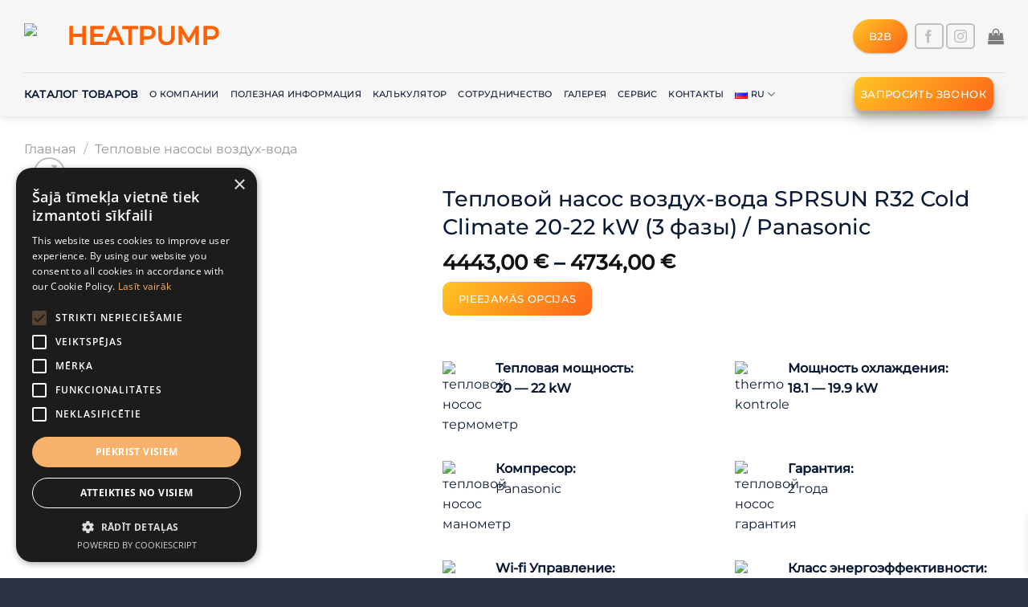

--- FILE ---
content_type: text/html; charset=UTF-8
request_url: https://heatpumps.lv/ru/product/sprsun-r32-evi-dc-inverter-15-kv-monoblock-vozduh-voda-teplovoj-nasos/
body_size: 60934
content:
<!DOCTYPE html><head><script data-no-optimize="true">var CWV_optimize={_CWV_rs:"loading",_CWV_ls:[],_CWV_ce:["pageshow","DOMContentLoaded","readystatechange","load"],_CWV_cm:" Core Web Vitals optimizer for Scripts",main:function(){console.log("Starting"+CWV_optimize._CWV_cm),EventTarget.prototype.CWVaddEventListener=EventTarget.prototype.addEventListener,CWV_optimize.CRS(document),CWV_optimize.CEL(document),CWV_optimize.CEL(window)},complete:function(){for(var e in EventTarget.prototype.addEventListener=EventTarget.prototype.CWVaddEventListener,CWV_optimize._CWV_ls)try{CWV_optimize._CWV_ls[e].listener()}catch(e){}CWV_optimize._CWV_rs="complete",console.log("Completing"+CWV_optimize._CWV_cm)},CRS:function(e){Object.defineProperty(e,"readyState",{get:function(e){return CWV_optimize._CWV_rs},set:function(e){_onreadystatechange=e},configurable: true })},CEL:function(e){Object.defineProperty(e,"addEventListener",{value:function(t,i){-1!=CWV_optimize._CWV_ce.indexOf(t)?CWV_optimize._CWV_ls.push({target:e,type:t,listener:i}):e.CWVaddEventListener(t,i)}})}};CWV_optimize.main();</script> <meta charset="UTF-8" /><link rel="profile" href="http://gmpg.org/xfn/11" /><link rel="pingback" href="https://heatpumps.lv/xmlrpc.php" /><title>Тепловой насос воздух-вода SPRSUN R32 Cold Climate 20-22 kW (3 фазы) / Panasonic - HeatPump</title><link id="css-combined-0" rel="stylesheet" href="https://heatpumps.lv/wp-content/cache/wp_cwv/css/4ebf503427a253e351f9c76a84361c0a-0.css" /><link id="css-combined-1" rel="stylesheet" href="https://heatpumps.lv/wp-content/cache/wp_cwv/css/4ebf503427a253e351f9c76a84361c0a-1.css" /><link id="css-combined-2" rel="stylesheet" href="https://heatpumps.lv/wp-content/cache/wp_cwv/css/4ebf503427a253e351f9c76a84361c0a-2.css" /><link id="css-combined-3" rel="stylesheet" href="https://heatpumps.lv/wp-content/cache/wp_cwv/css/4ebf503427a253e351f9c76a84361c0a-3.css" /><link id="css-combined-4" rel="stylesheet" href="https://heatpumps.lv/wp-content/cache/wp_cwv/css/4ebf503427a253e351f9c76a84361c0a-4.css" /><link id="css-combined-5" rel="stylesheet" href="https://heatpumps.lv/wp-content/cache/wp_cwv/css/4ebf503427a253e351f9c76a84361c0a-5.css" /> <script type="text/template" id="freeze-table-template"><div class="frzTbl antiscroll-wrap frzTbl--scrolled-to-left-edge">
    <div class="frzTbl-scroll-overlay antiscroll-inner">
        <div class="frzTbl-scroll-overlay__inner"></div>
    </div>
    <div class="frzTbl-content-wrapper">

        <!-- sticky outer heading -->
        <div class="frzTbl-fixed-heading-wrapper-outer">          
          <div class="frzTbl-fixed-heading-wrapper">
            <div class="frzTbl-fixed-heading-wrapper__inner">
              {{heading}}
            </div>    
          </div>
        </div>

        <!-- column shadows -->
        <div class="frzTbl-frozen-columns-wrapper">
          <!-- left -->
          <div class="frzTbl-frozen-columns-wrapper__columns frzTbl-frozen-columns-wrapper__columns--left {{hide-left-column}}"></div>
          <!-- right -->            
          <div class="frzTbl-frozen-columns-wrapper__columns frzTbl-frozen-columns-wrapper__columns--right {{hide-right-column}}"></div>
        </div>

        <!-- table -->
        <div class="frzTbl-table-wrapper">
          <div class="frzTbl-table-wrapper__inner">
            <div class="frzTbl-table-placeholder"></div>
          </div>
        </div>

    </div>
  </div></script><script type="text/template" id="tmpl-wcpt-product-form-loading-modal"><div class="wcpt-modal wcpt-product-form-loading-modal" data-wcpt-product-id="{{{ data.product_id }}}">
    <div class="wcpt-modal-content">
      <div class="wcpt-close-modal">
        <!-- close 'x' icon svg -->
        <span class="wcpt-icon wcpt-icon-x wcpt-close-modal-icon">
          <svg xmlns="http://www.w3.org/2000/svg" width="24" height="24" viewBox="0 0 24 24" fill="none" stroke="currentColor" stroke-width="2" stroke-linecap="round" stroke-linejoin="round" class="feather feather-x"><line x1="18" y1="6" x2="6" y2="18"></line><line x1="6" y1="6" x2="18" y2="18"></line>
          </svg>
        </span>
      </div>
      <span class="wcpt-product-form-loading-text">
        <i class="wcpt-ajax-badge">
          <!-- ajax loading icon svg -->
          <svg xmlns="http://www.w3.org/2000/svg" width="24" height="24" viewBox="0 0 24 24" fill="none" stroke="currentColor" stroke-width="2" stroke-linecap="round" stroke-linejoin="round" class="feather feather-loader" color="#384047">
            <line x1="12" y1="2" x2="12" y2="6"></line><line x1="12" y1="18" x2="12" y2="22"></line><line x1="4.93" y1="4.93" x2="7.76" y2="7.76"></line><line x1="16.24" y1="16.24" x2="19.07" y2="19.07"></line><line x1="2" y1="12" x2="6" y2="12"></line><line x1="18" y1="12" x2="22" y2="12"></line><line x1="4.93" y1="19.07" x2="7.76" y2="16.24"></line><line x1="16.24" y1="7.76" x2="19.07" y2="4.93"></line>
          </svg>
        </i>

        Загрузка&hellip;      </span>
    </div>
  </div></script> <script type="text/template" id="tmpl-wcpt-cart-checkbox-trigger"><div 
		class="wcpt-cart-checkbox-trigger"
		data-wcpt-redirect-url=""
	>
		
		<span 
      class="wcpt-icon wcpt-icon-shopping-bag wcpt-cart-checkbox-trigger__shopping-icon "    ><svg xmlns="http://www.w3.org/2000/svg" width="24" height="24" viewBox="0 0 24 24" fill="none" stroke="currentColor" stroke-width="2" stroke-linecap="round" stroke-linejoin="round" class="feather feather-shopping-bag"><path d="M6 2L3 6v14a2 2 0 0 0 2 2h14a2 2 0 0 0 2-2V6l-3-4z"></path><line x1="3" y1="6" x2="21" y2="6"></line><path d="M16 10a4 4 0 0 1-8 0"></path></svg></span>		<span class="wcpt-cart-checkbox-trigger__text">Add selected (<span class="wcpt-total-selected"></span>) to cart</span>
		<span class="wcpt-cart-checkbox-trigger__close">✕</span>
	</div></script> <meta name="description" content="SPRSUN - ваш надежный партнер в мире энергоэффективных тепловых насосов. Компания Sprsun - один из лидеров в индустрии инновационных тепловых насосов с более чем 24 лет опыта. Sprsun занимается разработкой и производством передовых технологий для эффективного и экологически чистого обогрева и охлаждения. Продукция Sprsun представлена в более чем 60 стран и регионов, в сотрудничестве с" /><meta name="robots" content="max-image-preview:large" /><meta name="google-site-verification" content="mr-dsUUD83cE6gsmcqRLVJSGSQ7yn6KHGpdRq0D-Qbw" /><link rel="canonical" href="https://heatpumps.lv/ru/product/sprsun-r32-evi-dc-inverter-15-kv-monoblock-vozduh-voda-teplovoj-nasos/" /><meta name="generator" content="All in One SEO (AIOSEO) 4.7.7" /><meta property="og:locale" content="ru_RU" /><meta property="og:site_name" content="HeatPump - Эксперты в сфере тепловых насосов" /><meta property="og:type" content="article" /><meta property="og:title" content="Тепловой насос воздух-вода SPRSUN R32 Cold Climate 20-22 kW (3 фазы) / Panasonic - HeatPump" /><meta property="og:description" content="SPRSUN - ваш надежный партнер в мире энергоэффективных тепловых насосов. Компания Sprsun - один из лидеров в индустрии инновационных тепловых насосов с более чем 24 лет опыта. Sprsun занимается разработкой и производством передовых технологий для эффективного и экологически чистого обогрева и охлаждения. Продукция Sprsun представлена в более чем 60 стран и регионов, в сотрудничестве с" /><meta property="og:url" content="https://heatpumps.lv/ru/product/sprsun-r32-evi-dc-inverter-15-kv-monoblock-vozduh-voda-teplovoj-nasos/" /><meta property="article:published_time" content="2022-05-07T14:28:51+00:00" /><meta property="article:modified_time" content="2024-07-12T13:25:13+00:00" /><meta property="article:publisher" content="https://www.facebook.com/heatpumps.lv.siltumsukni" /><meta name="twitter:card" content="summary_large_image" /><meta name="twitter:title" content="Тепловой насос воздух-вода SPRSUN R32 Cold Climate 20-22 kW (3 фазы) / Panasonic - HeatPump" /><meta name="twitter:description" content="SPRSUN - ваш надежный партнер в мире энергоэффективных тепловых насосов. Компания Sprsun - один из лидеров в индустрии инновационных тепловых насосов с более чем 24 лет опыта. Sprsun занимается разработкой и производством передовых технологий для эффективного и экологически чистого обогрева и охлаждения. Продукция Sprsun представлена в более чем 60 стран и регионов, в сотрудничестве с" /> <script type="application/ld+json" class="aioseo-schema">{"@context":"https:\/\/schema.org","@graph":[{"@type":"BreadcrumbList","@id":"https:\/\/heatpumps.lv\/ru\/product\/sprsun-r32-evi-dc-inverter-15-kv-monoblock-vozduh-voda-teplovoj-nasos\/#breadcrumblist","itemListElement":[{"@type":"ListItem","@id":"https:\/\/heatpumps.lv\/#listItem","position":1,"name":"\u0413\u043b\u0430\u0432\u043d\u0430\u044f \u0441\u0442\u0440\u0430\u043d\u0438\u0446\u0430","item":"https:\/\/heatpumps.lv\/","nextItem":{"@type":"ListItem","@id":"https:\/\/heatpumps.lv\/ru\/product\/sprsun-r32-evi-dc-inverter-15-kv-monoblock-vozduh-voda-teplovoj-nasos\/#listItem","name":"\u0422\u0435\u043f\u043b\u043e\u0432\u043e\u0439 \u043d\u0430\u0441\u043e\u0441 \u0432\u043e\u0437\u0434\u0443\u0445-\u0432\u043e\u0434\u0430 SPRSUN R32 Cold Climate 20-22 kW (3 \u0444\u0430\u0437\u044b) \/ Panasonic"}},{"@type":"ListItem","@id":"https:\/\/heatpumps.lv\/ru\/product\/sprsun-r32-evi-dc-inverter-15-kv-monoblock-vozduh-voda-teplovoj-nasos\/#listItem","position":2,"name":"\u0422\u0435\u043f\u043b\u043e\u0432\u043e\u0439 \u043d\u0430\u0441\u043e\u0441 \u0432\u043e\u0437\u0434\u0443\u0445-\u0432\u043e\u0434\u0430 SPRSUN R32 Cold Climate 20-22 kW (3 \u0444\u0430\u0437\u044b) \/ Panasonic","previousItem":{"@type":"ListItem","@id":"https:\/\/heatpumps.lv\/#listItem","name":"\u0413\u043b\u0430\u0432\u043d\u0430\u044f \u0441\u0442\u0440\u0430\u043d\u0438\u0446\u0430"}}]},{"@type":"ItemPage","@id":"https:\/\/heatpumps.lv\/ru\/product\/sprsun-r32-evi-dc-inverter-15-kv-monoblock-vozduh-voda-teplovoj-nasos\/#itempage","url":"https:\/\/heatpumps.lv\/ru\/product\/sprsun-r32-evi-dc-inverter-15-kv-monoblock-vozduh-voda-teplovoj-nasos\/","name":"\u0422\u0435\u043f\u043b\u043e\u0432\u043e\u0439 \u043d\u0430\u0441\u043e\u0441 \u0432\u043e\u0437\u0434\u0443\u0445-\u0432\u043e\u0434\u0430 SPRSUN R32 Cold Climate 20-22 kW (3 \u0444\u0430\u0437\u044b) \/ Panasonic - HeatPump","description":"SPRSUN - \u0432\u0430\u0448 \u043d\u0430\u0434\u0435\u0436\u043d\u044b\u0439 \u043f\u0430\u0440\u0442\u043d\u0435\u0440 \u0432 \u043c\u0438\u0440\u0435 \u044d\u043d\u0435\u0440\u0433\u043e\u044d\u0444\u0444\u0435\u043a\u0442\u0438\u0432\u043d\u044b\u0445 \u0442\u0435\u043f\u043b\u043e\u0432\u044b\u0445 \u043d\u0430\u0441\u043e\u0441\u043e\u0432. \u041a\u043e\u043c\u043f\u0430\u043d\u0438\u044f Sprsun - \u043e\u0434\u0438\u043d \u0438\u0437 \u043b\u0438\u0434\u0435\u0440\u043e\u0432 \u0432 \u0438\u043d\u0434\u0443\u0441\u0442\u0440\u0438\u0438 \u0438\u043d\u043d\u043e\u0432\u0430\u0446\u0438\u043e\u043d\u043d\u044b\u0445 \u0442\u0435\u043f\u043b\u043e\u0432\u044b\u0445 \u043d\u0430\u0441\u043e\u0441\u043e\u0432 \u0441 \u0431\u043e\u043b\u0435\u0435 \u0447\u0435\u043c 24 \u043b\u0435\u0442 \u043e\u043f\u044b\u0442\u0430. Sprsun \u0437\u0430\u043d\u0438\u043c\u0430\u0435\u0442\u0441\u044f \u0440\u0430\u0437\u0440\u0430\u0431\u043e\u0442\u043a\u043e\u0439 \u0438 \u043f\u0440\u043e\u0438\u0437\u0432\u043e\u0434\u0441\u0442\u0432\u043e\u043c \u043f\u0435\u0440\u0435\u0434\u043e\u0432\u044b\u0445 \u0442\u0435\u0445\u043d\u043e\u043b\u043e\u0433\u0438\u0439 \u0434\u043b\u044f \u044d\u0444\u0444\u0435\u043a\u0442\u0438\u0432\u043d\u043e\u0433\u043e \u0438 \u044d\u043a\u043e\u043b\u043e\u0433\u0438\u0447\u0435\u0441\u043a\u0438 \u0447\u0438\u0441\u0442\u043e\u0433\u043e \u043e\u0431\u043e\u0433\u0440\u0435\u0432\u0430 \u0438 \u043e\u0445\u043b\u0430\u0436\u0434\u0435\u043d\u0438\u044f. \u041f\u0440\u043e\u0434\u0443\u043a\u0446\u0438\u044f Sprsun \u043f\u0440\u0435\u0434\u0441\u0442\u0430\u0432\u043b\u0435\u043d\u0430 \u0432 \u0431\u043e\u043b\u0435\u0435 \u0447\u0435\u043c 60 \u0441\u0442\u0440\u0430\u043d \u0438 \u0440\u0435\u0433\u0438\u043e\u043d\u043e\u0432, \u0432 \u0441\u043e\u0442\u0440\u0443\u0434\u043d\u0438\u0447\u0435\u0441\u0442\u0432\u0435 \u0441","inLanguage":"ru-RU","isPartOf":{"@id":"https:\/\/heatpumps.lv\/#website"},"breadcrumb":{"@id":"https:\/\/heatpumps.lv\/ru\/product\/sprsun-r32-evi-dc-inverter-15-kv-monoblock-vozduh-voda-teplovoj-nasos\/#breadcrumblist"},"image":{"@type":"ImageObject","url":"https:\/\/heatpumps.lv\/wp-content\/uploads\/ccbfs.png","@id":"https:\/\/heatpumps.lv\/ru\/product\/sprsun-r32-evi-dc-inverter-15-kv-monoblock-vozduh-voda-teplovoj-nasos\/#mainImage","width":450,"height":450},"primaryImageOfPage":{"@id":"https:\/\/heatpumps.lv\/ru\/product\/sprsun-r32-evi-dc-inverter-15-kv-monoblock-vozduh-voda-teplovoj-nasos\/#mainImage"},"datePublished":"2022-05-07T17:28:51+03:00","dateModified":"2024-07-12T16:25:13+03:00"},{"@type":"Organization","@id":"https:\/\/heatpumps.lv\/#organization","name":"HeatPump","description":"\u042d\u043a\u0441\u043f\u0435\u0440\u0442\u044b \u0432 \u0441\u0444\u0435\u0440\u0435 \u0442\u0435\u043f\u043b\u043e\u0432\u044b\u0445 \u043d\u0430\u0441\u043e\u0441\u043e\u0432","url":"https:\/\/heatpumps.lv\/","telephone":"+37122032332","sameAs":["https:\/\/www.facebook.com\/heatpumps.lv.siltumsukni","https:\/\/www.instagram.com\/heatpumps.lv\/"]},{"@type":"WebSite","@id":"https:\/\/heatpumps.lv\/#website","url":"https:\/\/heatpumps.lv\/","name":"HeatPump","description":"\u042d\u043a\u0441\u043f\u0435\u0440\u0442\u044b \u0432 \u0441\u0444\u0435\u0440\u0435 \u0442\u0435\u043f\u043b\u043e\u0432\u044b\u0445 \u043d\u0430\u0441\u043e\u0441\u043e\u0432","inLanguage":"ru-RU","publisher":{"@id":"https:\/\/heatpumps.lv\/#organization"}}]}</script> <link rel="alternate" href="https://heatpumps.lv/lv/product/siltumsuknis-gaiss-udens-sprsun-r32-cold-climate-20-kw/" hreflang="lv" /><link rel="alternate" href="https://heatpumps.lv/en/product/sprsun-r32-cold-climate-15-kw-3-phases/" hreflang="en" /><link rel="alternate" href="https://heatpumps.lv/ru/product/sprsun-r32-evi-dc-inverter-15-kv-monoblock-vozduh-voda-teplovoj-nasos/" hreflang="ru" /> <script data-cfasync="false" data-pagespeed-no-defer>var gtm4wp_datalayer_name = "dataLayer";
	var dataLayer = dataLayer || [];</script> <meta name="viewport" content="width=device-width, initial-scale=1, maximum-scale=1" /><link rel="alternate" type="application/rss+xml" title="HeatPump &raquo; Лента" href="https://heatpumps.lv/ru/feed/" /><link rel="alternate" type="application/rss+xml" title="HeatPump &raquo; Лента комментариев" href="https://heatpumps.lv/ru/comments/feed/" /><link rel='preload' as='font'  id='wpzoom-social-icons-font-academicons-woff2-css' href='https://heatpumps.lv/wp-content/plugins/social-icons-widget-by-wpzoom/assets/font/academicons.woff2?v=1.9.2'  type='font/woff2' crossorigin /><link rel='preload' as='font'  id='wpzoom-social-icons-font-fontawesome-3-woff2-css' href='https://heatpumps.lv/wp-content/plugins/social-icons-widget-by-wpzoom/assets/font/fontawesome-webfont.woff2?v=4.7.0'  type='font/woff2' crossorigin /><link rel='preload' as='font'  id='wpzoom-social-icons-font-genericons-woff-css' href='https://heatpumps.lv/wp-content/plugins/social-icons-widget-by-wpzoom/assets/font/Genericons.woff'  type='font/woff' crossorigin /><link rel='preload' as='font'  id='wpzoom-social-icons-font-socicon-woff2-css' href='https://heatpumps.lv/wp-content/plugins/social-icons-widget-by-wpzoom/assets/font/socicon.woff2?v=4.3.4'  type='font/woff2' crossorigin /> <script type="text/template" id="tmpl-variation-template"><div class="woocommerce-variation-description">{{{ data.variation.variation_description }}}</div>
	<div class="woocommerce-variation-price">{{{ data.variation.price_html }}}</div>
	<div class="woocommerce-variation-availability">{{{ data.variation.availability_html }}}</div></script> <script type="text/template" id="tmpl-unavailable-variation-template"><p role="alert">Этот товар недоступен. Пожалуйста, выберите другую комбинацию.</p></script> <link rel="https://api.w.org/" href="https://heatpumps.lv/wp-json/" /><link rel="alternate" title="JSON" type="application/json" href="https://heatpumps.lv/wp-json/wp/v2/product/1999" /><link rel="EditURI" type="application/rsd+xml" title="RSD" href="https://heatpumps.lv/xmlrpc.php?rsd" /><link rel='shortlink' href='https://heatpumps.lv/?p=1999' /><link rel="alternate" title="oEmbed (JSON)" type="application/json+oembed" href="https://heatpumps.lv/wp-json/oembed/1.0/embed?url=https%3A%2F%2Fheatpumps.lv%2Fru%2Fproduct%2Fsprsun-r32-evi-dc-inverter-15-kv-monoblock-vozduh-voda-teplovoj-nasos%2F" /><link rel="alternate" title="oEmbed (XML)" type="text/xml+oembed" href="https://heatpumps.lv/wp-json/oembed/1.0/embed?url=https%3A%2F%2Fheatpumps.lv%2Fru%2Fproduct%2Fsprsun-r32-evi-dc-inverter-15-kv-monoblock-vozduh-voda-teplovoj-nasos%2F&#038;format=xml" /><meta name="generator" content="Site Kit by Google 1.144.0" /> <script data-cfasync="false" data-pagespeed-no-defer type="text/javascript">var dataLayer_content = {"pagePostType":"product","pagePostType2":"single-product","pagePostAuthor":"Manager-shop"};
	dataLayer.push( dataLayer_content );</script> <script data-cfasync="false">(function(w,d,s,l,i){w[l]=w[l]||[];w[l].push({'gtm.start':
new Date().getTime(),event:'gtm.js'});var f=d.getElementsByTagName(s)[0],
j=d.createElement(s),dl=l!='dataLayer'?'&l='+l:'';j.async=true;j.src=
'//www.googletagmanager.com/gtm.js?id='+i+dl;f.parentNode.insertBefore(j,f);
})(window,document,'script','dataLayer','GTM-5R82TH6');</script> <noscript></noscript><noscript>
<img decoding="async" loading="lazy" height="1" width="1" style="display:none" alt="fbpx"
src="https://www.facebook.com/tr?id=1207462366406507&ev=PageView&noscript=1" />
</noscript><link rel="icon" href="https://heatpumps.lv/wp-content/uploads/favicon-logo.png" sizes="32x32" /><link rel="icon" href="https://heatpumps.lv/wp-content/uploads/favicon-logo.png" sizes="192x192" /><link rel="apple-touch-icon" href="https://heatpumps.lv/wp-content/uploads/favicon-logo.png" /><meta name="msapplication-TileImage" content="https://heatpumps.lv/wp-content/uploads/favicon-logo.png" /><style id="lazyicons" data-no-optimize>.fa,.fas{display:none!important;}</style><style id="cwv-all-styles">body {text-rendering: optimizeSpeed;}</style></head><body class="wp-singular product-template-default single single-product postid-1999 wp-theme-flatsome wp-child-theme-flatsome-child theme-flatsome pvt_loaded woocommerce woocommerce-page woocommerce-no-js header-shadow lightbox nav-dropdown-has-arrow nav-dropdown-has-shadow nav-dropdown-has-border">
<noscript><iframe loading="lazy" src="https://www.googletagmanager.com/ns.html?id=GTM-WZGHBGG"
height="0" width="0" style="display:none;visibility:hidden"></iframe></noscript><a class="skip-link screen-reader-text" href="#main">Skip to content</a><div id="wrapper"><header id="header" class="header has-sticky sticky-jump"><div class="header-wrapper"><div id="masthead" class="header-main "><div class="header-inner flex-row container logo-left medium-logo-center" role="navigation"><div id="logo" class="flex-col logo">
<a href="https://heatpumps.lv/ru/" title="HeatPump - Эксперты в сфере тепловых насосов" rel="home">
<img decoding="async" loading="lazy" width="280" height="90" src="https://heatpumps.lv/wp-content/uploads/heatpump-logo.svg" class="header_logo header-logo" alt="HeatPump"/><img decoding="async" loading="lazy"  width="280" height="90" src="https://heatpumps.lv/wp-content/uploads/heatpump-logo.svg" class="header-logo-dark" alt="HeatPump"/></a></div><div class="flex-col show-for-medium flex-left"><ul class="mobile-nav nav nav-left "><li class="nav-icon has-icon"><div class="header-button">		<a href="#" data-open="#main-menu" data-pos="left" data-bg="main-menu-overlay" data-color="" class="icon primary button round is-small" aria-label="Menu" aria-controls="main-menu" aria-expanded="false">
<i class="icon-menu" ></i>
</a></div></li></ul></div><div class="flex-col hide-for-medium flex-left
flex-grow"><ul class="header-nav header-nav-main nav nav-left  nav-uppercase" ></ul></div><div class="flex-col hide-for-medium flex-right"><ul class="header-nav header-nav-main nav nav-right  nav-uppercase"><li class="html header-button-1"><div class="header-button">
<a href="https://heatpumps.lv/lv/sadarbiba/" class="button primary is-link box-shadow-1"  style="border-radius:30px;">
<span>B2B</span>
</a></div></li><li class="html header-social-icons ml-0"><div class="social-icons follow-icons" ><a href="https://www.facebook.com/heatpumps.lv" target="_blank" data-label="Facebook" rel="noopener noreferrer nofollow" class="icon button round is-outline facebook tooltip" title="Мы на Фэйсбуке" aria-label="Мы на Фэйсбуке"><i class="icon-facebook" ></i></a><a href="https://www.instagram.com/heatpumps.lv/" target="_blank" rel="noopener noreferrer nofollow" data-label="Instagram" class="icon button round is-outline  instagram tooltip" title="Мы на Инстаграме" aria-label="Мы на Инстаграме"><i class="icon-instagram" ></i></a></div></li><li class="cart-item has-icon"><a href="https://heatpumps.lv/ru/cart/" title="Корзина" class="header-cart-link is-small"><i class="icon-shopping-bag"
data-icon-label="0">
</i>
</a></li></ul></div><div class="flex-col show-for-medium flex-right"><ul class="mobile-nav nav nav-right "></ul></div></div><div class="container"><div class="top-divider full-width"></div></div></div><div id="wide-nav" class="header-bottom wide-nav "><div class="flex-row container"><div class="flex-col hide-for-medium flex-left"><ul class="nav header-nav header-bottom-nav nav-left  nav-line-bottom nav-size-small nav-uppercase"><li id="menu-item-1575" class="menu-item menu-item-type-post_type menu-item-object-page current_page_parent menu-item-1575 menu-item-design-default"><a href="https://heatpumps.lv/ru/katalog-tovarov/" class="nav-top-link"><b><h4 class="lowprod">Каталог товаров</b></h4></a></li><li id="menu-item-1574" class="menu-item menu-item-type-post_type menu-item-object-page menu-item-1574 menu-item-design-default"><a href="https://heatpumps.lv/ru/o-kompanii/" class="nav-top-link">О компании</a></li><li id="menu-item-1958" class="menu-item menu-item-type-post_type menu-item-object-page menu-item-1958 menu-item-design-default"><a href="https://heatpumps.lv/ru/poleznaja-informacija/" class="nav-top-link">Полезная информация</a></li><li id="menu-item-1571" class="menu-item menu-item-type-post_type menu-item-object-page menu-item-1571 menu-item-design-default"><a href="https://heatpumps.lv/ru/kalkuljator/" class="nav-top-link">Калькулятор</a></li><li id="menu-item-1570" class="menu-item menu-item-type-post_type menu-item-object-page menu-item-1570 menu-item-design-default"><a href="https://heatpumps.lv/ru/sotrudnichestvo/" class="nav-top-link">Сотрудничество</a></li><li id="menu-item-3557" class="menu-item menu-item-type-post_type menu-item-object-page menu-item-3557 menu-item-design-default"><a href="https://heatpumps.lv/ru/galereja/" class="nav-top-link">Галерея</a></li><li id="menu-item-5273" class="menu-item menu-item-type-post_type menu-item-object-page menu-item-5273 menu-item-design-default"><a href="https://heatpumps.lv/ru/servis/" class="nav-top-link">Сервис</a></li><li id="menu-item-5740" class="menu-item menu-item-type-post_type menu-item-object-page menu-item-5740 menu-item-design-default"><a href="https://heatpumps.lv/ru/kontakty/" class="nav-top-link">Контакты</a></li><li id="menu-item-4110" class="pll-parent-menu-item menu-item menu-item-type-custom menu-item-object-custom menu-item-has-children menu-item-4110 menu-item-design-default has-dropdown"><a href="#pll_switcher" class="nav-top-link"><img decoding="async" loading="lazy" src="[data-uri]" alt="" width="16" height="11" style="width: 16px; height: 11px;" /><span style="margin-left:0.3em;">RU</span><i class="icon-angle-down" ></i></a><ul class="sub-menu nav-dropdown nav-dropdown-simple"><li id="menu-item-4110-lv" class="lang-item lang-item-305 lang-item-lv lang-item-first menu-item menu-item-type-custom menu-item-object-custom menu-item-4110-lv"><a href="https://heatpumps.lv/lv/product/siltumsuknis-gaiss-udens-sprsun-r32-cold-climate-20-kw/" hreflang="lv" lang="lv"><img decoding="async" loading="lazy" src="[data-uri]" alt="" width="16" height="11" style="width: 16px; height: 11px;" /><span style="margin-left:0.3em;">LV</span></a></li><li id="menu-item-4110-en" class="lang-item lang-item-2185 lang-item-en menu-item menu-item-type-custom menu-item-object-custom menu-item-4110-en"><a href="https://heatpumps.lv/en/product/sprsun-r32-cold-climate-15-kw-3-phases/" hreflang="en-GB" lang="en-GB"><img decoding="async" loading="lazy" src="[data-uri]" alt="" width="16" height="11" style="width: 16px; height: 11px;" /><span style="margin-left:0.3em;">EN</span></a></li><li id="menu-item-4110-de" class="lang-item lang-item-3212 lang-item-de no-translation menu-item menu-item-type-custom menu-item-object-custom menu-item-4110-de"><a href="https://heatpumps.lv/de/" hreflang="de-DE" lang="de-DE"><img decoding="async" loading="lazy" src="[data-uri]" alt="" width="16" height="11" style="width: 16px; height: 11px;" /><span style="margin-left:0.3em;">DE</span></a></li><li id="menu-item-4110-lt" class="lang-item lang-item-3218 lang-item-lt no-translation menu-item menu-item-type-custom menu-item-object-custom menu-item-4110-lt"><a href="https://heatpumps.lv/lt/" hreflang="lt-LT" lang="lt-LT"><img decoding="async" loading="lazy" src="[data-uri]" alt="" width="16" height="11" style="width: 16px; height: 11px;" /><span style="margin-left:0.3em;">LT</span></a></li><li id="menu-item-4110-ee" class="lang-item lang-item-3224 lang-item-ee no-translation menu-item menu-item-type-custom menu-item-object-custom menu-item-4110-ee"><a href="https://heatpumps.lv/ee/" hreflang="ee-EE" lang="ee-EE"><img decoding="async" loading="lazy" src="[data-uri]" alt="" width="16" height="11" style="width: 16px; height: 11px;" /><span style="margin-left:0.3em;">EE</span></a></li></ul></li></ul></div><div class="flex-col hide-for-medium flex-right flex-grow"><ul class="nav header-nav header-bottom-nav nav-right  nav-line-bottom nav-size-small nav-uppercase"><li class="header-block"><div class="header-block-block-2"><a data-animate="bounceInRight" href="/ru/poluchit-predlozhenie/" target="_self" class="button primary is-outline box-shadow-3"  style="border-radius:10px;padding:0px 9px 0px 8px;">
<span>Запросить звонок</span>
</a></div></li></ul></div><div class="flex-col show-for-medium flex-grow"><ul class="nav header-bottom-nav nav-center mobile-nav  nav-line-bottom nav-size-small nav-uppercase"><li class="header-block"><div class="header-block-block-2"><a data-animate="bounceInRight" href="/ru/poluchit-predlozhenie/" target="_self" class="button primary is-outline box-shadow-3"  style="border-radius:10px;padding:0px 9px 0px 8px;">
<span>Запросить звонок</span>
</a></div></li></ul></div></div></div><div class="header-bg-container fill"><div class="header-bg-image fill"></div><div class="header-bg-color fill"></div></div></div></header><div class="page-title shop-page-title product-page-title"><div class="page-title-inner flex-row medium-flex-wrap container"><div class="flex-col flex-grow medium-text-center"><div class="is-medium"><nav class="woocommerce-breadcrumb breadcrumbs "><a href="https://heatpumps.lv/ru/">Главная</a> <span class="divider">&#47;</span> <a href="https://heatpumps.lv/ru/product-category/vozduh-voda/">Тепловые насосы воздух-вода</a></nav></div></div><div class="flex-col medium-text-center"></div></div></div><main id="main" class=""><span class="header-catalog"><div class="calculate-catalog"><div class="row row-collapse align-middle"  id="row-1869740185"><div id="col-881708753" class="col medium-9 small-12 large-9"  ><div class="col-inner"  ><div id="text-294454299" class="text"><h1>Каталог тепловых насосов</h1></div></div></div><div id="col-1862221964" class="col medium-3 small-12 large-3"  ><div class="col-inner text-right"  ><a class="plain" href="#calc"  ><div class="icon-box featured-box align-middle calc-box icon-box-left text-left"  ><div class="icon-box-img" style="width: 40px"><div class="icon"><div class="icon-inner" style="color:rgb(255, 97, 0);">
<?xml version="1.0" encoding="UTF-8"?> <svg xmlns="http://www.w3.org/2000/svg" xmlns:xlink="http://www.w3.org/1999/xlink" xmlns:svgjs="http://svgjs.com/svgjs" version="1.1" width="512" height="512" x="0" y="0" viewBox="0 0 24 24" style="enable-background:new 0 0 512 512" xml:space="preserve" class=""><g><path xmlns="http://www.w3.org/2000/svg" d="m19.5 24h-15c-1.378 0-2.5-1.122-2.5-2.5v-19c0-1.378 1.122-2.5 2.5-2.5h15c1.378 0 2.5 1.122 2.5 2.5v19c0 1.378-1.122 2.5-2.5 2.5zm-15-23c-.827 0-1.5.673-1.5 1.5v19c0 .827.673 1.5 1.5 1.5h15c.827 0 1.5-.673 1.5-1.5v-19c0-.827-.673-1.5-1.5-1.5z" fill="#091a34" data-original="#000000" style="" class=""></path><path xmlns="http://www.w3.org/2000/svg" d="m17.5 8h-11c-.827 0-1.5-.673-1.5-1.5v-2c0-.827.673-1.5 1.5-1.5h11c.827 0 1.5.673 1.5 1.5v2c0 .827-.673 1.5-1.5 1.5zm-11-4c-.276 0-.5.224-.5.5v2c0 .276.224.5.5.5h11c.276 0 .5-.224.5-.5v-2c0-.276-.224-.5-.5-.5z" fill="#091a34" data-original="#000000" style="" class=""></path><path xmlns="http://www.w3.org/2000/svg" d="m8 14c-.276 0-.5-.224-.5-.5v-3c0-.276.224-.5.5-.5s.5.224.5.5v3c0 .276-.224.5-.5.5z" fill="#091a34" data-original="#000000" style="" class=""></path><path xmlns="http://www.w3.org/2000/svg" d="m9.5 12.5h-3c-.276 0-.5-.224-.5-.5s.224-.5.5-.5h3c.276 0 .5.224.5.5s-.224.5-.5.5z" fill="#091a34" data-original="#000000" style="" class=""></path><path xmlns="http://www.w3.org/2000/svg" d="m17.5 12.5h-3c-.276 0-.5-.224-.5-.5s.224-.5.5-.5h3c.276 0 .5.224.5.5s-.224.5-.5.5z" fill="#091a34" data-original="#000000" style="" class=""></path><path xmlns="http://www.w3.org/2000/svg" d="m17.5 17h-3c-.276 0-.5-.224-.5-.5s.224-.5.5-.5h3c.276 0 .5.224.5.5s-.224.5-.5.5z" fill="#091a34" data-original="#000000" style="" class=""></path><path xmlns="http://www.w3.org/2000/svg" d="m17.5 20h-3c-.276 0-.5-.224-.5-.5s.224-.5.5-.5h3c.276 0 .5.224.5.5s-.224.5-.5.5z" fill="#091a34" data-original="#000000" style="" class=""></path><path xmlns="http://www.w3.org/2000/svg" d="m6.5 20c-.128 0-.256-.049-.354-.146-.195-.195-.195-.512 0-.707l3-3c.195-.195.512-.195.707 0s.195.512 0 .707l-3 3c-.097.097-.225.146-.353.146z" fill="#091a34" data-original="#000000" style="" class=""></path><path xmlns="http://www.w3.org/2000/svg" d="m9.5 20c-.128 0-.256-.049-.354-.146l-3-3c-.195-.195-.195-.512 0-.707s.512-.195.707 0l3 3c.195.195.195.512 0 .707-.097.097-.225.146-.353.146z" fill="#091a34" data-original="#000000" style="" class=""></path></g></svg></div></div></div><div class="icon-box-text last-reset"><div id="text-4166625750" class="text"><p>Калькулятор расчета мощности теплового насоса</p></div></div></div>
</a></div></div></div><div id="calc"
class="lightbox-by-id lightbox-content mfp-hide lightbox-white "
style="max-width:1200px ;padding:20px">
<button title="Close (Esc)" type="button" class="mfp-close in-box"><svg xmlns="http://www.w3.org/2000/svg" width="28" height="28" viewBox="0 0 24 24" fill="none" stroke="currentColor" stroke-width="2" stroke-linecap="round" stroke-linejoin="round" class="feather feather-x"><line x1="18" y1="6" x2="6" y2="18"></line><line x1="6" y1="6" x2="18" y2="18"></line></svg></button><div class="row calculate-wrap"  id="row-540592372"><div id="col-1086578874" class="col medium-4 small-12 large-4"  ><div class="col-inner"  ><select name="home_kv" id="home_kv"><option selected>Площадь дома, м2</option><option value="80">80 м2</option><option value="100">100 м2</option><option value="120">120 м2</option><option value="140">140 м2</option><option value="160">160 м2</option><option value="180">180 м2</option><option value="200">200 м2</option><option value="220">220 м2</option><option value="240">240 м2</option><option value="260">260 м2</option><option value="280">280 м2</option><option value="300">300 м2</option></select><div class="icon-box featured-box align-middle icon-box-left text-left"  ><div class="icon-box-img" style="width: 60px"><div class="icon"><div class="icon-inner" style="color:rgb(9, 26, 52);">
<?xml version="1.0" encoding="UTF-8"?>  <svg xmlns="http://www.w3.org/2000/svg" xmlns:xlink="http://www.w3.org/1999/xlink" version="1.1" id="Layer_1" x="0px" y="0px" viewBox="0 0 512 512" style="enable-background:new 0 0 512 512;" xml:space="preserve"> <g> <g> <g> <path d="M135.91,462.046c-3.465-20.062-21.001-35.379-42.044-35.379c-16.802,0-31.36,9.762-38.315,23.91 c-1.374-0.981-2.842-1.852-4.352-2.637V307.2c0-4.71-3.823-8.533-8.533-8.533c-4.71,0-8.533,3.823-8.533,8.533v136.533 C15.309,443.733,0,459.042,0,477.867S15.309,512,34.133,512H128c14.114,0,25.6-11.486,25.6-25.6 C153.6,475.042,146.167,465.391,135.91,462.046z M128,494.933H34.133c-9.412,0-17.067-7.654-17.067-17.067 S24.721,460.8,34.133,460.8c7.962,0,15.036,4.625,17.604,11.52c1.442,3.866,5.436,6.144,9.515,5.41 c4.062-0.734,7.014-4.267,7.014-8.397c0-14.114,11.486-25.6,25.6-25.6s25.6,11.486,25.6,25.6c0,4.71,3.823,8.533,8.533,8.533 c4.702,0,8.533,3.831,8.533,8.533S132.702,494.933,128,494.933z"></path> <path d="M503.467,68.267H341.333c-4.71,0-8.533,3.823-8.533,8.533s3.823,8.533,8.533,8.533h153.6v184.201l-232.9-232.9 c-1.673-1.673-3.866-2.5-6.059-2.5s-4.386,0.828-6.059,2.5L17.067,269.525V85.333h93.867c4.71,0,8.533-3.823,8.533-8.533V42.667 c0-4.71-3.823-8.533-8.533-8.533H102.4V17.067h51.2v17.067h-8.533c-4.71,0-8.533,3.823-8.533,8.533V76.8 c0,4.71,3.823,8.533,8.533,8.533h25.6c4.71,0,8.533-3.823,8.533-8.533s-3.823-8.533-8.533-8.533H153.6V51.2h8.533 c4.71,0,8.533-3.823,8.533-8.533V8.533c0-4.71-3.823-8.533-8.533-8.533H93.867c-4.71,0-8.533,3.823-8.533,8.533v34.133 c0,4.71,3.823,8.533,8.533,8.533h8.533v17.067H8.533c-2.261,0-4.437,0.896-6.033,2.5C0.896,72.363,0,74.539,0,76.8l0.034,213.333 c0,3.456,2.082,6.562,5.274,7.885c1.058,0.435,2.159,0.649,3.26,0.649c2.227,0,4.412-0.87,6.033-2.5L255.974,54.707 l241.459,241.459c1.63,1.63,3.814,2.5,6.033,2.5c1.101,0,2.21-0.213,3.268-0.649c3.183-1.323,5.265-4.437,5.265-7.885V76.8 C512,72.09,508.177,68.267,503.467,68.267z"></path> <path d="M477.867,443.733V307.2c0-4.71-3.823-8.533-8.533-8.533s-8.533,3.823-8.533,8.533v140.74 c-1.51,0.785-2.978,1.655-4.352,2.637c-6.955-14.148-21.513-23.91-38.315-23.91c-21.043,0-38.579,15.317-42.044,35.379 c-10.257,3.345-17.69,12.996-17.69,24.354c0,3.012,0.614,5.854,1.579,8.533H213.333c-4.71,0-8.533,3.823-8.533,8.533 s3.823,8.533,8.533,8.533H384h34.133h59.733C496.691,512,512,496.691,512,477.867S496.691,443.733,477.867,443.733z M477.867,494.933h-59.733H384c-4.702,0-8.533-3.831-8.533-8.533s3.831-8.533,8.533-8.533c4.71,0,8.533-3.823,8.533-8.533 c0-14.114,11.486-25.6,25.6-25.6s25.6,11.486,25.6,25.6c0,4.13,2.953,7.663,7.014,8.397c4.053,0.742,8.073-1.545,9.515-5.41 c2.568-6.895,9.643-11.52,17.604-11.52c9.412,0,17.067,7.654,17.067,17.067S487.279,494.933,477.867,494.933z"></path> <path d="M290.133,170.667c0-18.825-15.309-34.133-34.133-34.133c-18.825,0-34.133,15.309-34.133,34.133S237.175,204.8,256,204.8 C274.825,204.8,290.133,189.491,290.133,170.667z M238.933,170.667c0-9.412,7.654-17.067,17.067-17.067 c9.412,0,17.067,7.654,17.067,17.067c0,9.412-7.654,17.067-17.067,17.067C246.588,187.733,238.933,180.079,238.933,170.667z"></path> <path d="M418.133,290.133h-68.267c-4.71,0-8.533,3.823-8.533,8.533v93.867H332.8c-4.71,0-8.533,3.823-8.533,8.533 s3.823,8.533,8.533,8.533h102.4c4.71,0,8.533-3.823,8.533-8.533s-3.823-8.533-8.533-8.533h-8.533v-93.867 C426.667,293.956,422.844,290.133,418.133,290.133z M409.6,392.533h-51.2V358.4h51.2V392.533z M409.6,341.333h-51.2V307.2h51.2 V341.333z"></path> <path d="M341.333,469.333c0-4.71-3.823-8.533-8.533-8.533h-25.6V298.667c0-4.71-3.823-8.533-8.533-8.533h-85.333 c-4.71,0-8.533,3.823-8.533,8.533V460.8h-25.6c-4.71,0-8.533,3.823-8.533,8.533v34.133c0,4.71,3.823,8.533,8.533,8.533 s8.533-3.823,8.533-8.533v-25.6H332.8C337.51,477.867,341.333,474.044,341.333,469.333z M290.133,375.467H281.6 c-4.71,0-8.533,3.823-8.533,8.533s3.823,8.533,8.533,8.533h8.533V460.8h-68.267V307.2h68.267V375.467z"></path> <path d="M162.133,290.133H93.867c-4.71,0-8.533,3.823-8.533,8.533v93.867H76.8c-4.71,0-8.533,3.823-8.533,8.533 S72.09,409.6,76.8,409.6h102.4c4.71,0,8.533-3.823,8.533-8.533s-3.823-8.533-8.533-8.533h-8.533v-93.867 C170.667,293.956,166.844,290.133,162.133,290.133z M153.6,392.533h-51.2V358.4h51.2V392.533z M153.6,341.333h-51.2V307.2h51.2 V341.333z"></path> </g> </g> </g> <g> </g> <g> </g> <g> </g> <g> </g> <g> </g> <g> </g> <g> </g> <g> </g> <g> </g> <g> </g> <g> </g> <g> </g> <g> </g> <g> </g> <g> </g> </svg></div></div></div><div class="icon-box-text last-reset"><div id="text-3635781230" class="text"><p style="margin-bottom: 0px;"><em>1. Выберите подходящую квадратуру вашего дома.</em></p></div></div></div></div></div><div id="col-1802174689" class="col medium-4 small-12 large-4"  ><div class="col-inner"  ><select name="home_ef" id="home_ef"><option selected>Энергоэффективность дома</option><option value="40">A++ / A+</option><option value="60">A / B</option><option value="80">Б / Ц</option></select><div class="icon-box featured-box align-middle icon-box-left text-left"  ><div class="icon-box-img" style="width: 60px"><div class="icon"><div class="icon-inner" style="color:rgb(9, 26, 52);">
<?xml version="1.0" encoding="UTF-8"?> <svg xmlns="http://www.w3.org/2000/svg" xmlns:xlink="http://www.w3.org/1999/xlink" xmlns:svgjs="http://svgjs.com/svgjs" version="1.1" width="512" height="512" x="0" y="0" viewBox="0 0 64 64" style="enable-background:new 0 0 512 512" xml:space="preserve" class=""><g><g xmlns="http://www.w3.org/2000/svg" id="Outline"><g><path d="M22.316,43.052A1,1,0,0,0,21.2,43.4l-6,8A1,1,0,0,0,16,53h2.819l-.8,4.836a1,1,0,0,0,1.775.778l7-9A1,1,0,0,0,26,48H23V44A1,1,0,0,0,22.316,43.052ZM23.955,50l-3.319,4.268.35-2.1A1,1,0,0,0,20,51H18l3-4v2a1,1,0,0,0,1,1Z" fill="#000000" data-original="#000000" style="" class=""></path><path d="M36,29a1,1,0,0,0,0,2h3v2H37a1,1,0,0,0,0,2H49a1,1,0,0,0,0-2H47V31h3a1,1,0,0,0,1-1V21a1,1,0,0,0-1-1H36a1,1,0,0,0-1,1v5a1,1,0,0,0,2,0V22h3.586l7,7Zm9,4H41V31h4Zm4-11v5.586L43.414,22Z" fill="#000000" data-original="#000000" style="" class=""></path><path d="M45,51V46a1,1,0,0,0-2,0v5a1,1,0,0,0,2,0Z" fill="#000000" data-original="#000000" style="" class=""></path><path d="M40.6,47.226a1,1,0,0,0-1.4.2A5.937,5.937,0,0,0,38,51a6,6,0,0,0,12,0,5.937,5.937,0,0,0-1.2-3.569,1,1,0,0,0-1.6,1.193A3.956,3.956,0,0,1,48,51a4,4,0,0,1-8,0,3.956,3.956,0,0,1,.8-2.376A1,1,0,0,0,40.6,47.226Z" fill="#000000" data-original="#000000" style="" class=""></path><path d="M17,28a2.991,2.991,0,0,0-.915,5.842,4.984,4.984,0,0,0,9.83,0A2.981,2.981,0,0,0,26,28.184v-.3a7,7,0,1,0-11.594-2.554,1,1,0,0,0,1.885-.67,5,5,0,1,1,8.041,2.054,1,1,0,0,0-.332.744V28H22V25.414l1.707-1.707a1,1,0,0,0-1.414-1.414L21,23.586l-1.293-1.293a1,1,0,0,0-1.414,1.414L20,25.414V28Zm4,8a3.006,3.006,0,0,1-2.829-2h5.658A3.006,3.006,0,0,1,21,36Zm4-4H17a1,1,0,0,1,0-2h8a1,1,0,0,1,0,2Z" fill="#000000" data-original="#000000" style="" class=""></path><path d="M61.567,22.177,51,14.889V3a1,1,0,0,0-1-1H42a1,1,0,0,0-1,1V7.992L32.567,2.177a.993.993,0,0,0-1.134,0l-29,20A1,1,0,0,0,2,23v3a1,1,0,0,0,1,1H8v5a1,1,0,0,0,2,0V26a1,1,0,0,0-1-1H4V23.525L32,4.215l9.433,6.505A1,1,0,0,0,43,9.9V4h6V15.414a1,1,0,0,0,.433.823L60,23.525V25H55a1,1,0,0,0-1,1V40H33V9a1,1,0,0,0-2,0V40H13a1,1,0,0,0,0,2H31V57a1,1,0,0,0,2,0V42H54v5a1,1,0,0,0,2,0V27h5a1,1,0,0,0,1-1V23A1,1,0,0,0,61.567,22.177Z" fill="#000000" data-original="#000000" style="" class=""></path><path d="M61,56H56V51a1,1,0,0,0-2,0v6a1,1,0,0,0,1,1h5v2H4V58H9a1,1,0,0,0,1-1V36a1,1,0,0,0-2,0V56H3a1,1,0,0,0-1,1v4a1,1,0,0,0,1,1H61a1,1,0,0,0,1-1V57A1,1,0,0,0,61,56Z" fill="#000000" data-original="#000000" style="" class=""></path></g></g></g></svg></div></div></div><div class="icon-box-text last-reset"><div id="text-4250321462" class="text"><p style="margin-bottom: 0px;"><em>2. Выберите энергоэффективность вашего дома.**</em></p></div></div></div></div></div><div id="col-1533980628" class="col medium-4 small-12 large-4"  ><div class="col-inner text-center"  ><p><input type="button"class="button primary" name="send" value="Расчитать мощность"></p><div class="icon-box featured-box align-middle result-icon icon-box-left text-left"  ><div class="icon-box-img" style="width: 60px"><div class="icon"><div class="icon-inner" style="color:rgb(9, 26, 52);">
<?xml version="1.0" encoding="UTF-8"?> <svg xmlns="http://www.w3.org/2000/svg" id="Icons" height="512" viewBox="0 0 512 512" width="512"><path d="m499.379 176.555c-43.849-134.443-188.384-207.884-322.827-164.034s-207.883 188.385-164.034 322.827 188.384 207.883 322.827 164.034c105.344-34.359 176.634-132.577 176.655-243.382.019-26.982-4.241-53.797-12.621-79.445zm-470.528 5.29c40.931-125.45 175.81-193.967 301.261-153.037 72.516 23.66 129.377 80.521 153.037 153.037 7.845 23.935 11.823 48.967 11.785 74.155 0 2.859-.119 5.692-.213 8.533h-477.441c-.094-2.842-.213-5.675-.213-8.533-.038-25.187 3.94-50.22 11.784-74.155zm227.149 313.088c-121.989-.152-224.328-92.062-237.542-213.333h475.085c-13.214 121.271-115.554 213.181-237.543 213.333z"></path><path d="m249.335 131.2c-3.686 4.608-36.002 45.807-36.002 73.6 0 23.564 19.103 42.667 42.667 42.667s42.667-19.103 42.667-42.667c0-27.793-32.316-68.992-36.002-73.6-3.194-3.681-8.766-4.076-12.447-.882-.315.273-.61.568-.883.882zm6.665 99.2c-14.138 0-25.6-11.462-25.6-25.6 0-14.865 15.036-39.253 25.6-54.05 10.564 14.797 25.6 39.185 25.6 54.05 0 14.139-11.461 25.6-25.6 25.6z"></path><path d="m256 460.8c-70.141-1.071-135.112-37.107-173.158-96.043-2.618-3.918-7.918-4.972-11.836-2.354-3.784 2.529-4.918 7.582-2.577 11.485 41.22 63.826 111.6 102.841 187.571 103.979 4.713 0 8.533-3.821 8.533-8.533 0-4.713-3.82-8.534-8.533-8.534z"></path><path d="m119.467 358.4h76.8c4.713 0 8.533-3.821 8.533-8.533 0-4.713-3.821-8.533-8.533-8.533h-76.8c-4.713 0-8.533 3.821-8.533 8.533-.001 4.712 3.82 8.533 8.533 8.533z"></path><path d="m392.533 341.333h-76.8c-4.713 0-8.533 3.821-8.533 8.533 0 4.713 3.821 8.533 8.533 8.533h76.8c4.713 0 8.533-3.821 8.533-8.533.001-4.712-3.82-8.533-8.533-8.533z"></path><path d="m281.6 349.867h-32.981l31.01-37.197c3.021-3.624 2.532-9.011-1.092-12.032s-9.011-2.532-12.032 1.092l-42.667 51.2c-3.021 3.617-2.538 8.999 1.08 12.02 1.538 1.284 3.479 1.987 5.482 1.984h32.981l-31.01 37.197c-3.021 3.624-2.532 9.011 1.092 12.032s9.011 2.532 12.032-1.092l42.667-51.2c3.021-3.617 2.538-8.999-1.08-12.02-1.538-1.285-3.478-1.987-5.482-1.984z"></path><path d="m35.652 229.35c-.542 4.719 2.844 8.985 7.563 9.527.013.002.026.003.04.004l42.283 5.12c4.682.568 8.938-2.767 9.506-7.45.568-4.682-2.767-8.938-7.45-9.506l-33.783-4.07c1.689-10.332 4.189-20.515 7.475-30.455 4.051-12.327 9.262-24.242 15.565-35.584l28.962 17.604c4.027 2.451 9.278 1.173 11.729-2.854s1.173-9.278-2.854-11.729l-28.979-17.621c13.551-20.44 30.678-38.268 50.56-52.625l18.773 28.45c2.527 3.978 7.8 5.155 11.778 2.628s5.155-7.8 2.628-11.778c-.051-.08-.102-.158-.156-.236l-18.714-28.416c29.376-17.561 62.689-27.469 96.887-28.817v33.792c0 4.713 3.821 8.533 8.533 8.533 4.713 0 8.533-3.82 8.533-8.533v-33.793c34.21 1.339 67.537 11.248 96.922 28.817l-18.714 28.416c-2.658 3.892-1.657 9.202 2.236 11.859 3.892 2.658 9.202 1.657 11.859-2.235.053-.078.105-.157.156-.237l18.773-28.459c22.49 16.198 41.439 36.814 55.689 60.587l-29.807 16.307c-4.133 2.264-5.648 7.451-3.384 11.584 1.5 2.738 4.375 4.438 7.497 4.433 1.429.002 2.836-.359 4.087-1.05l29.756-16.273c4.36 8.779 8.088 17.859 11.153 27.17 3.278 9.96 5.774 20.159 7.467 30.507l-33.783 4.07c-4.682.568-8.017 4.824-7.45 9.506.568 4.682 4.824 8.017 9.506 7.45l41.984-5.06c4.702-.327 8.248-4.403 7.921-9.105-.011-.154-.026-.308-.045-.461-2.689-19.496-9.826-52.813-31.4-88.236-22.573-37.064-50.452-59.194-66.929-70.425-71.501-44.221-160.535-46.945-231.62-6.586-92.962 52.781-109.008 153.001-110.753 165.23z"></path></svg></div></div></div><div class="icon-box-text last-reset"><div id="text-3810291898" class="text"><p class="result-text" style="margin-bottom: 0px;"><em>3. Расчетная мощность.</em></p><p><span id="out"></span> <span id="error"></span></p></div></div></div></div></div><div id="col-1715555168" class="col small-12 large-12"  ><div class="col-inner"  ><div id="text-1409929627" class="text"><p>*Рассчитанная мощность предварительна. Все зависит от размеров, планировки и утепления помещения. Нужно учитывать высоту потолка - если она намного выше стандартной, то и объем отапливаемой площади будет намного больше. Чем больше окна, тем ниже тепловое сопротивление, а значит понадобится более мощный тепловой насос. При выборе насоса воздух-вода нужно добавить около 2 кВт горячей воды. Жителям Латвии стоит учитывать особенности климата и советуем не выбирать слишком слабый тепловой насос. Для экономии и эффективности лучше, когда тепловой насос работает на максимальной мощности.</p><p>**Класс энергоэффективности – это показатель, который оценивает, насколько эффективно ваше здание расходует тепловую и электрическую энергию в процессе эксплуатации.</p></div></div></div></div></div></div><div class="row align-middle filter-catalog"><div class="col medium-6 small-7 large-6"><div class="searchform-wrapper ux-search-box relative is-normal"><form role="search" method="get" class="searchform" action="https://heatpumps.lv/ru/"><div class="flex-row relative"><div class="flex-col flex-grow">
<label class="screen-reader-text" for="woocommerce-product-search-field-0">Искать:</label>
<input type="search" id="woocommerce-product-search-field-0" class="search-field mb-0" placeholder="Поиск&hellip;" value="" name="s" />
<input type="hidden" name="post_type" value="product" />
<input type="hidden" name="lang" value="ru" /></div><div class="flex-col">
<button type="submit" value="Поиск" class="ux-search-submit submit-button secondary button icon mb-0" aria-label="Submit">
<i class="icon-search" ></i>			</button></div></div><div class="live-search-results text-left z-top"></div></form></div></div></div><div class="filter-wrap"><ul class="sidebar-wrapper ul-reset"></ul></div>
</span><div class="shop-container"><div class="container"><div class="woocommerce-notices-wrapper"></div></div><div id="product-1999" class="product type-product post-1999 status-publish first instock product_cat-vozduh-voda has-post-thumbnail sale shipping-taxable purchasable product-type-variable"><div class="product-container"><div class="product-main"><div class="row content-row mb-0"><div class="product-gallery large-5 col"><div class="product-images relative mb-half has-hover woocommerce-product-gallery woocommerce-product-gallery--with-images woocommerce-product-gallery--columns-4 images" data-columns="4"><div class="badge-container is-larger absolute left top z-1"><div class="badge callout badge-circle"><div class="badge-inner callout-new-bg is-small new-bubble">-20%</div></div></div><div class="image-tools absolute top show-on-hover right z-3"></div><figure class="woocommerce-product-gallery__wrapper product-gallery-slider slider slider-nav-small mb-half"
data-flickity-options='{
"cellAlign": "center",
"wrapAround": true,
"autoPlay": false,
"prevNextButtons":true,
"adaptiveHeight": true,
"imagesLoaded": true,
"lazyLoad": 1,
"dragThreshold" : 15,
"pageDots": false,
"rightToLeft": false       }'><div data-thumb="https://heatpumps.lv/wp-content/uploads/ccbfs.png" class="woocommerce-product-gallery__image slide first"><a href="https://heatpumps.lv/wp-content/uploads/ccbfs.png"><img loading="lazy" width="450" height="450" src="data:image/svg+xml,%3Csvg%20viewBox%3D%220%200%20450%20450%22%20xmlns%3D%22http%3A%2F%2Fwww.w3.org%2F2000%2Fsvg%22%3E%3C%2Fsvg%3E" class="lazy-load wp-post-image skip-lazy" alt="" title="CCBFS" data-caption="" data-src="https://heatpumps.lv/wp-content/uploads/ccbfs.png" data-large_image="https://heatpumps.lv/wp-content/uploads/ccbfs.png" data-large_image_width="450" data-large_image_height="450" decoding="async" fetchpriority="high" /></a></div><div data-thumb="https://heatpumps.lv/wp-content/uploads/ccbss.png" class="woocommerce-product-gallery__image slide"><a href="https://heatpumps.lv/wp-content/uploads/ccbss.png"><img loading="lazy" width="450" height="450" src="data:image/svg+xml,%3Csvg%20viewBox%3D%220%200%20450%20450%22%20xmlns%3D%22http%3A%2F%2Fwww.w3.org%2F2000%2Fsvg%22%3E%3C%2Fsvg%3E" class="lazy-load skip-lazy" alt="" title="CCBSS" data-caption="" data-src="https://heatpumps.lv/wp-content/uploads/ccbss.png" data-large_image="https://heatpumps.lv/wp-content/uploads/ccbss.png" data-large_image_width="450" data-large_image_height="450" decoding="async" /></a></div></figure><div class="image-tools absolute bottom left z-3">
<a href="#product-zoom" class="zoom-button button is-outline circle icon tooltip hide-for-small" title="Зум.">
<i class="icon-expand" ></i>    </a></div></div><div class="product-thumbnails thumbnails slider-no-arrows slider row row-small row-slider slider-nav-small small-columns-4"
data-flickity-options='{
"cellAlign": "left",
"wrapAround": false,
"autoPlay": false,
"prevNextButtons": true,
"asNavFor": ".product-gallery-slider",
"percentPosition": true,
"imagesLoaded": true,
"pageDots": false,
"rightToLeft": false,
"contain": true
}'><div class="col is-nav-selected first">
<a>
<img decoding="async" loading="lazy" src="https://heatpumps.lv/wp-content/uploads/ccbfs.png" alt="" width="0" height="0" class="attachment-woocommerce_thumbnail" />				</a></div><div class="col"><a><img decoding="async" loading="lazy" src="data:image/svg+xml,%3Csvg%20viewBox%3D%220%200%200%200%22%20xmlns%3D%22http%3A%2F%2Fwww.w3.org%2F2000%2Fsvg%22%3E%3C%2Fsvg%3E" data-src="https://heatpumps.lv/wp-content/uploads/ccbss.png" alt="" width="0" height="0"  class="lazy-load attachment-woocommerce_thumbnail" /></a></div></div></div><div class="product-info summary col-fit col entry-summary product-summary"><h1 class="product-title product_title entry-title">
Тепловой насос воздух-вода SPRSUN R32 Cold Climate 20-22 kW (3 фазы) / Panasonic</h1><div class="price-wrapper"><p class="price product-page-price price-on-sale">
<span class="woocommerce-Price-amount amount"><bdi>4443,00&nbsp;<span class="woocommerce-Price-currencySymbol">&euro;</span></bdi></span> &ndash; <span class="woocommerce-Price-amount amount"><bdi>4734,00&nbsp;<span class="woocommerce-Price-currencySymbol">&euro;</span></bdi></span></p></div><div class="available-options-btn"><button scrollto="#variant-table" type="button"
class="available-options-btn single_add_to_cart_button button alt">Pieejamās opcijas</button></div><div class="product-short-description"><div class="row short-about"  id="row-1792666346"><br /><div id="col-836748020" class="col medium-6 small-12 large-6"  ><div class="col-inner"  ><div class="icon-box featured-box icon-box-left text-left"  ><div class="icon-box-img" style="width: 50px"><div class="icon"><div class="icon-inner" >
<img loading="lazy" width="50" height="50" src="https://heatpumps.lv/wp-content/uploads/termometr.png" class="attachment-medium size-medium" alt="тепловой носос термометр" decoding="async" /></div></div></div><div class="icon-box-text last-reset"></p><p class="p-1"><strong>Тепловая мощность:</strong></p><p><b><span lang="EN-US">20 &#8212; 22 kW</span></b></p><p></div></div></div></div><br /><div id="col-561618270" class="col medium-6 small-12 large-6"  ><div class="col-inner"  ><div class="icon-box featured-box icon-box-left text-left"  ><div class="icon-box-img" style="width: 50px"><div class="icon"><div class="icon-inner" >
<img width="50" height="50" src="https://heatpumps.lv/wp-content/uploads/thermometer-down.png" class="attachment-medium size-medium" alt="thermo kontrole" decoding="async" loading="lazy" /></div></div></div><div class="icon-box-text last-reset"></p><p class="p-1"><strong>Мощность охлаждения:</strong></p><p><strong>18.1 &#8212; 19.9 kW</strong></p><p></div></div></div></div><br /><div id="col-1975050128" class="col medium-6 small-12 large-6"  ><div class="col-inner"  ><div class="icon-box featured-box icon-box-left text-left"  ><div class="icon-box-img" style="width: 50px"><div class="icon"><div class="icon-inner" >
<img width="50" height="50" src="https://heatpumps.lv/wp-content/uploads/manometr.png" class="attachment-medium size-medium" alt="тепловой носос манометр" decoding="async" loading="lazy" /></div></div></div><div class="icon-box-text last-reset"></p><p class="p-1"><strong>Компресор:</strong></p><p>Panasonic</p><p></div></div></div></div><br /><div id="col-1774496733" class="col medium-6 small-12 large-6"  ><div class="col-inner"  ><div class="icon-box featured-box icon-box-left text-left"  ><div class="icon-box-img" style="width: 50px"><div class="icon"><div class="icon-inner" >
<img width="50" height="50" src="https://heatpumps.lv/wp-content/uploads/garantija.png" class="attachment-medium size-medium" alt="тепловой носос гарантия" decoding="async" loading="lazy" /></div></div></div><div class="icon-box-text last-reset"></p><p class="p-1"><strong>Гарантия:</strong></p><p>2 года</p><p></div></div></div></div><br /><div id="col-708349706" class="col medium-6 small-12 large-6"  ><div class="col-inner"  ><div class="icon-box featured-box icon-box-left text-left"  ><div class="icon-box-img" style="width: 50px"><div class="icon"><div class="icon-inner" >
<img width="50" height="50" src="https://heatpumps.lv/wp-content/uploads/wifi.png" class="attachment-medium size-medium" alt="gaisa dzesēšana" decoding="async" loading="lazy" /></div></div></div><div class="icon-box-text last-reset"></p><p class="p-1"><strong>Wi-fi Управление:</strong></p><p>да</p><p></div></div></div></div><br /><div id="col-2007641573" class="col medium-6 small-12 large-6"  ><div class="col-inner"  ><div class="icon-box featured-box icon-box-left text-left"  ><div class="icon-box-img" style="width: 50px"><div class="icon"><div class="icon-inner" >
<img width="50" height="50" src="https://heatpumps.lv/wp-content/uploads/power-1.png" class="attachment-medium size-medium" alt="мощность теплового насоса" decoding="async" loading="lazy" /></div></div></div><div class="icon-box-text last-reset"></p><p class="p-1"><strong>Класс энергоэффективности:</strong></p><p>А+++</p><p></div></div></div></div><br /></div></p><div id="widget_aizdevums" data-price="4443.00" data-id="aGJyLT5NgJ3M6hkER1BR"></div><p><a href="https://mans.aizdevums.lv/form/?pID=PROOIS&#038;p=SPRSUN%20Cold%20Climate%2020kW&#038;a=4443.00" target="_blank" id="leasing-link" class="button primary is-outline has-block tooltipstered" rel="noopener">КУПИТЬ В ЛИЗИНГ</a><br /></div><div class="product_meta">
<span class="sku_wrapper">Артикул: <span class="sku">Н/Д</span></span>
<span class="posted_in">Категория: <a href="https://heatpumps.lv/ru/product-category/vozduh-voda/" rel="tag">Тепловые насосы воздух-вода</a></span></div></div><div id="product-sidebar" class="mfp-hide"><div class="sidebar-inner"><aside id="woocommerce_product_categories-4" class="widget woocommerce widget_product_categories"><span class="widget-title shop-sidebar">Категории продукта</span><div class="is-divider small"></div><ul class="product-categories"><li class="cat-item cat-item-2866"><a href="https://heatpumps.lv/ru/product-category/heatcontainers/">Теплоносители</a></li><li class="cat-item cat-item-2872"><a href="https://heatpumps.lv/ru/product-category/tjoplye-poly/">Тёплый пол</a></li><li class="cat-item cat-item-3032"><a href="https://heatpumps.lv/ru/product-category/ventilation/">Вентиляция</a></li><li class="cat-item cat-item-3206"><a href="https://heatpumps.lv/ru/product-category/termostati/">Термостаты</a></li><li class="cat-item cat-item-3438"><a href="https://heatpumps.lv/ru/product-category/komm-nasosi/">Коммерческие тепловые насосы</a></li><li class="cat-item cat-item-3446 cat-parent"><a href="https://heatpumps.lv/ru/product-category/fancoili/">Фанкойлы</a><ul class='children'><li class="cat-item cat-item-3452"><a href="https://heatpumps.lv/ru/product-category/fancoili/griestu-kasetes/">Кассетные</a></li></ul></li><li class="cat-item cat-item-1201"><a href="https://heatpumps.lv/ru/product-category/komplektujusije-dlja-teplouzla/">Комплектующие для теплоузла</a></li><li class="cat-item cat-item-2056 cat-parent"><a href="https://heatpumps.lv/ru/product-category/paneli-ru/">Солнечные панели</a><ul class='children'><li class="cat-item cat-item-3500"><a href="https://heatpumps.lv/ru/product-category/paneli-ru/akkumuljatory/">Аккумуляторы</a></li></ul></li><li class="cat-item cat-item-15 current-cat"><a href="https://heatpumps.lv/ru/product-category/vozduh-voda/">Тепловые насосы воздух-вода</a></li><li class="cat-item cat-item-20"><a href="https://heatpumps.lv/ru/product-category/vozduh-vozduh/">Тепловые насосы воздух-воздух</a></li><li class="cat-item cat-item-1052"><a href="https://heatpumps.lv/ru/product-category/bojlery/">Бойлеры</a></li><li class="cat-item cat-item-1089"><a href="https://heatpumps.lv/ru/product-category/nakopitelnije-baki/">Накопительные баки</a></li><li class="cat-item cat-item-1091"><a href="https://heatpumps.lv/ru/product-category/komplektushije-detali/">Комплектующие детали</a></li><li class="cat-item cat-item-1087"><a href="https://heatpumps.lv/ru/product-category/radiatori-otaplenije/">Радиаторы отопления</a></li><li class="cat-item cat-item-1075"><a href="https://heatpumps.lv/ru/product-category/podstavka/">Подставка</a></li></ul></aside><aside id="custom_html-3" class="widget_text widget widget_custom_html"><div class="textwidget custom-html-widget"><hr /><div style="text-align: center;"><p>
­</p>
<a href="https://heatpumps.lv/wp-content/uploads/2023-sprsun-heat-pump-catalogues-1.pdf">
<img decoding="async" loading="lazy" src="https://heatpumps.lv/wp-content/uploads/sprsun-catalog.jpg" alt="Description" width="80%">
</a><p></p>
<a href="https://heatpumps.lv/wp-content/uploads/2023-sprsun-heat-pump-catalogues-1.pdf">SPRSUN catalog</a><hr />
<a href="https://heatpumps.lv/wp-content/uploads/sert2024.jpg"><img decoding="async" loading="lazy" src="https://heatpumps.lv/wp-content/uploads/sert2024.jpg" width="80%" alt="SPRSUN certificate"></a><hr />
<a href="https://heatpumps.lv/wp-content/uploads/r32-ce-12kw.pdf"><img decoding="async" loading="lazy" src="https://heatpumps.lv/wp-content/uploads/udem-cert.jpg" alt="udem-certification" width="80%"></a></div></div></aside></div></div></div></div><div class="product-footer"><div class="container"><div class="product-page-sections"><div class="product-section"><div class="row"><div class="large-2 col pb-0 mb-0"><h5 class="uppercase mt">Описание</h5></div><div class="large-10 col pb-0 mb-0"><div class="panel entry-content"><p><a href="https://heatpumps.lv/wp-content/uploads/sprsun-logo.jpg"><img loading="lazy" decoding="async" class="lazy-load alignnone size-medium wp-image-5164" src="data:image/svg+xml,%3Csvg%20viewBox%3D%220%200%20350%2087%22%20xmlns%3D%22http%3A%2F%2Fwww.w3.org%2F2000%2Fsvg%22%3E%3C%2Fsvg%3E" data-src="https://heatpumps.lv/wp-content/uploads/sprsun-logo-350x87.jpg" alt="" width="350" height="87" srcset="" data-srcset="https://heatpumps.lv/wp-content/uploads/sprsun-logo-350x87.jpg 350w, https://heatpumps.lv/wp-content/uploads/sprsun-logo.jpg 381w" sizes="auto, (max-width: 350px) 100vw, 350px" /></a></p><hr /><p><em><strong>SPRSUN</strong> &#8212; </em>ваш надежный партнер в мире энергоэффективных тепловых насосов. Компания <em>Sprsun</em> &#8212; один из лидеров в индустрии инновационных тепловых насосов с более чем 24 лет опыта. <em>Sprsun </em>занимается разработкой и производством передовых технологий для эффективного и экологически чистого обогрева и охлаждения. Продукция <em>Sprsun</em> представлена в более чем 60 стран и регионов, в сотрудничестве с 560+ стратегическими партнёрами по всему миру, такими как: <strong>Panasonic, Carel, Mitsubishi Motors, SGS, Sanyo, Schneider Electric</strong> и тд. &#8212; что подчеркивает  присутствие компании по всему миру. Вместе партнёрами <em>Sprsun</em> создаём более устойчивое будущее, предоставляя клиентам передовые решения для обеспечения комфорта и эффективности в их домах и предприятиях.</p><hr /><h3>SPRSUN R32 Cold Climate 20-22 kW (3 фазы):</h3><ul><li><strong>Производительность ERP A+++</strong> <em><br />
Такой же энергоэффективный, как и серия контроллеров CAREL, новый полный инвертор R32 Тепловые насосы также могут достигать уровня энергопотребления ERP A+++. У них максимальный нагрев мощностью от 9,5 кВт до 22 кВт, с максимальным КПД 5,89.<br />
</em></li><li><strong>Хладагент R32</strong> <em><br />
Хладагент R32 более безопасен для окружающей среды по сравнению с другими традиционными хладагенты. Его способность обеспечивать подзарядку и переработку инверторного теплового насоса. эффективнее, чем некоторые другие хладагенты, означает, что устройство может работать при значительном более высокая эффективность.<br />
</em></li><li><strong>Удаленное обновление программного обеспечения в один клик</strong> <em><br />
Если есть необходимое обновление программного обеспечения, система будет держать вас в курсе, чтобы вы можно обновить программное обеспечение контроллера одним щелчком мыши в любое время и в любом месте, если это подключается к интернету. Обновление может занять всего несколько минут в зависимости от скорость интернет-соединения.<br />
</em></li><li><strong>Интеллектуальное размораживание</strong><em><br />
Компания SPRSUN самостоятельно разработала собственный интеллектуальный режим управления разморозкой PID. Когда условия разморозки соблюдены, режим разморозки будет автоматически введен в предотвратите беспорядок размораживания устройства и потребление энергии, что улучшит надежность и экономичность всего агрегата.<br />
</em></li></ul><hr /><p><strong>SPRSUN</strong><em> – </em>это компания, которая посвятила себя созданию продукции, которая меняет мир. В сочетании с технологической инновацией и заботой об окружающей среде, предоставляя клиентам самые эффективные и экологичные решения для обогрева и охлаждения. Присоединяйтесь к нам в пути к более устойчивому будущему.</p><hr /><h3><strong><a href="https://heatpumps.lv/wp-content/uploads/2023-sprsun-heat-pump-catalogues.pdf">Полный Каталог с технической информацией</a></strong></h3><hr /></div></div></div></div><div class="product-section"><div class="row"><div class="large-2 col pb-0 mb-0"><h5 class="uppercase mt">Детали</h5></div><div class="large-10 col pb-0 mb-0"><div class="panel entry-content"><table class="woocommerce-product-attributes shop_attributes" aria-label="Сведения о товаре"><tr class="woocommerce-product-attributes-item woocommerce-product-attributes-item--attribute_pa_proizvoditel"><th class="woocommerce-product-attributes-item__label" scope="row">Производитель</th><td class="woocommerce-product-attributes-item__value"><p><a href="https://heatpumps.lv/ru/proizvoditel/sprsun/" rel="tag">Sprsun</a></p></td></tr><tr class="woocommerce-product-attributes-item woocommerce-product-attributes-item--attribute_pa_kategorija-tovarov"><th class="woocommerce-product-attributes-item__label" scope="row">Категория товаров</th><td class="woocommerce-product-attributes-item__value"><p><a href="https://heatpumps.lv/ru/kategorija-tovarov/vozduh-voda/" rel="tag">Воздух-вода</a></p></td></tr><tr class="woocommerce-product-attributes-item woocommerce-product-attributes-item--attribute_pa_ves"><th class="woocommerce-product-attributes-item__label" scope="row">Вес</th><td class="woocommerce-product-attributes-item__value"><p>110 кг</p></td></tr><tr class="woocommerce-product-attributes-item woocommerce-product-attributes-item--attribute_pa_kompressor"><th class="woocommerce-product-attributes-item__label" scope="row">Компрессор</th><td class="woocommerce-product-attributes-item__value"><p>Panasonic, двухроторный</p></td></tr><tr class="woocommerce-product-attributes-item woocommerce-product-attributes-item--attribute_pa_teplovaja-moshhnost"><th class="woocommerce-product-attributes-item__label" scope="row">Тепловая мощность</th><td class="woocommerce-product-attributes-item__value"><p><a href="https://heatpumps.lv/ru/teplovaja-moshhnost/22-0-kvt/" rel="tag">22.0 кВт</a>, <a href="https://heatpumps.lv/ru/teplovaja-moshhnost/20-kvt/" rel="tag">20.0 кВт</a></p></td></tr><tr class="woocommerce-product-attributes-item woocommerce-product-attributes-item--attribute_pa_nominalas-jaudas"><th class="woocommerce-product-attributes-item__label" scope="row">kW</th><td class="woocommerce-product-attributes-item__value"><p>12kW-18kW</p></td></tr></table></div></div></div></div></div><h2 id="variant-table">
Available Options</h2><div class="pvtfw_init_variation_table"><div class="pvtfw_variant_table_block "><table class="variant"><thead><tr><th class='image_link sortable asc'>Thumbnail<span class="arrow"></span></th><th class='variation_description sortable asc'>Description<span class="arrow"></span></th><th class='price_html sortable asc'>Price<span class="arrow"></span></th><th class='quantity sortable asc'>Quantity<span class="arrow"></span></th><th class='action'>&nbsp;</th></tr></thead><tbody><tr class='pvt-tr pvt-tr-1999-1' id='pvt-tr-1999-1'><td data-title='Thumbnail'><figure class='item'><img decoding="async" loading="lazy" class='pvtfw_variant_table_img_size' src='https://heatpumps.lv/wp-content/uploads/ccbfs.png' /></figure></td><td data-title='Description'>Power: 20 kW</td><td data-title='Price'><del aria-hidden="true"><span class="woocommerce-Price-amount amount">5048,00&nbsp;<span class="woocommerce-Price-currencySymbol">&euro;</span></span></del> <span class="screen-reader-text">Первоначальная цена составляла 5048,00&nbsp;&euro;.</span><ins aria-hidden="true"><span class="woocommerce-Price-amount amount">4443,00&nbsp;<span class="woocommerce-Price-currencySymbol">&euro;</span></span></ins><span class="screen-reader-text">Текущая цена: 4443,00&nbsp;&euro;.</span></td><td data-title='quantity'><div class="pvt-qty-input"><button class="qty-count qty-count--minus" data-action="minus" type="button">-</button><div class="pvtfw-quantity">
<label class="screen-reader-text" for="5600">Тепловой насос воздух-вода SPRSUN R32 Cold Climate 20-22 kW (3 фазы) / Panasonic quantity</label>
<input
type="number"
id="5600"
class="input-text qty text"
name="quantity"
value="1"
aria-label="Product quantity"
size="4"
min="1"
max=""
step="1"
placeholder=""
inputmode="numeric"
autocomplete="off"
/></div><input type='hidden' name='hidden_price' class='hidden_price' value='4443'> <input type='hidden' name='pvt_variation_availability' value='yes'><button class="qty-count qty-count--add" data-action="add" type="button">+</button></div></td><td data-title='Action'><button data-product-id="1999" data-url="https://heatpumps.lv" data-product="https://heatpumps.lv/ru/product/sprsun-r32-evi-dc-inverter-15-kv-monoblock-vozduh-voda-teplovoj-nasos/" data-variant="5600" class="pvtfw_variant_table_cart_btn button alt">
<span class="pvtfw-btn-text">Pievienot grozam</span><div class="spinner-wrap"><span class="pvt-icon-spinner"></span></div>
</button></td></tr><tr class='pvt-tr pvt-tr-1999-2' id='pvt-tr-1999-2'><td data-title='Thumbnail'><figure class='item'><img decoding="async" loading="lazy" class='pvtfw_variant_table_img_size' src='https://heatpumps.lv/wp-content/uploads/ccbfs.png' /></figure></td><td data-title='Description'>Power: 22 kW</td><td data-title='Price'><del aria-hidden="true"><span class="woocommerce-Price-amount amount">5339,00&nbsp;<span class="woocommerce-Price-currencySymbol">&euro;</span></span></del> <span class="screen-reader-text">Первоначальная цена составляла 5339,00&nbsp;&euro;.</span><ins aria-hidden="true"><span class="woocommerce-Price-amount amount">4734,00&nbsp;<span class="woocommerce-Price-currencySymbol">&euro;</span></span></ins><span class="screen-reader-text">Текущая цена: 4734,00&nbsp;&euro;.</span></td><td data-title='quantity'><div class="pvt-qty-input"><button class="qty-count qty-count--minus" data-action="minus" type="button">-</button><div class="pvtfw-quantity">
<label class="screen-reader-text" for="5606">Тепловой насос воздух-вода SPRSUN R32 Cold Climate 20-22 kW (3 фазы) / Panasonic quantity</label>
<input
type="number"
id="5606"
class="input-text qty text"
name="quantity"
value="1"
aria-label="Product quantity"
size="4"
min="1"
max=""
step="1"
placeholder=""
inputmode="numeric"
autocomplete="off"
/></div><input type='hidden' name='hidden_price' class='hidden_price' value='4734'> <input type='hidden' name='pvt_variation_availability' value='yes'><button class="qty-count qty-count--add" data-action="add" type="button">+</button></div></td><td data-title='Action'><button data-product-id="1999" data-url="https://heatpumps.lv" data-product="https://heatpumps.lv/ru/product/sprsun-r32-evi-dc-inverter-15-kv-monoblock-vozduh-voda-teplovoj-nasos/" data-variant="5606" class="pvtfw_variant_table_cart_btn button alt">
<span class="pvtfw-btn-text">Pievienot grozam</span><div class="spinner-wrap"><span class="pvt-icon-spinner"></span></div>
</button></td></tr></tbody></table></div></div><div class="related related-products-wrapper product-section"><h3 class="product-section-title container-width product-section-title-related pt-half pb-half uppercase">
Похожие товары</h3><div class="row equalize-box large-columns-4 medium-columns-3 small-columns-1 row-small"><div class="product-small col has-hover product type-product post-1610 status-publish instock product_cat-vozduh-voda has-post-thumbnail sale shipping-taxable purchasable product-type-simple"><div class="col-inner"><div class="badge-container absolute right top z-top"></div><div class="product-small box "><div class="box-image"><div class="image-none">
<a href="https://heatpumps.lv/ru/product/teplovoj-nasos-sprsun-12-5-kvt/" aria-label="Тепловой насос воздух-вода SPRSUN R410A White 12,5 kW (1 фаза) / Panasonic">
<img width="800" height="800" src="data:image/svg+xml,%3Csvg%20viewBox%3D%220%200%20800%20800%22%20xmlns%3D%22http%3A%2F%2Fwww.w3.org%2F2000%2Fsvg%22%3E%3C%2Fsvg%3E" data-src="https://heatpumps.lv/wp-content/uploads/haffe807dbfc34189be8ed35e3ab76564k.jpg" class="lazy-load attachment-woocommerce_thumbnail size-woocommerce_thumbnail" alt="Gaisa siltumsūkņi" decoding="async" loading="lazy" />				</a></div><div class="image-tools is-small top right show-on-hover"></div><div class="image-tools is-small hide-for-small bottom left show-on-hover"></div><div class="image-tools grid-tools text-center hide-for-small bottom hover-slide-in show-on-hover"></div></div><div class="box-text box-text-products"><div class='ibfw_square_data_main'></div><div class="title-wrapper"><p class="category uppercase is-smaller no-text-overflow product-cat op-7">
Тепловые насосы воздух-вода</p><p class="name product-title woocommerce-loop-product__title"><a href="https://heatpumps.lv/ru/product/teplovoj-nasos-sprsun-12-5-kvt/" class="woocommerce-LoopProduct-link woocommerce-loop-product__link">Тепловой насос воздух-вода SPRSUN R410A White 12,5 kW (1 фаза) / Panasonic</a></p></div><div class="price-wrapper">
<span class="price"><del aria-hidden="true"><span class="woocommerce-Price-amount amount"><bdi>4350,00&nbsp;<span class="woocommerce-Price-currencySymbol">&euro;</span></bdi></span></del> <span class="screen-reader-text">Первоначальная цена составляла 4350,00&nbsp;&euro;.</span><ins aria-hidden="true"><span class="woocommerce-Price-amount amount"><bdi>3999,00&nbsp;<span class="woocommerce-Price-currencySymbol">&euro;</span></bdi></span></ins><span class="screen-reader-text">Текущая цена: 3999,00&nbsp;&euro;.</span></span></div><div class="icon-t"><img decoding="async" loading="lazy" src="https://heatpumps.lv/wp-content/uploads/water-drop-1.svg" /></div></div></div></div></div><div class="product-small col has-hover product type-product post-706 status-publish instock product_cat-vozduh-voda has-post-thumbnail shipping-taxable purchasable product-type-simple"><div class="col-inner"><div class="badge-container absolute right top z-top"></div><div class="product-small box "><div class="box-image"><div class="image-none">
<a href="https://heatpumps.lv/ru/product/sprsun-9-5-monoblock-teplovoj-nasos/" aria-label="Тепловой насос воздух-вода SPRSUN R410A White 9,5 kW (1 фаза) / Panasonic">
<img width="600" height="600" src="data:image/svg+xml,%3Csvg%20viewBox%3D%220%200%20600%20600%22%20xmlns%3D%22http%3A%2F%2Fwww.w3.org%2F2000%2Fsvg%22%3E%3C%2Fsvg%3E" data-src="https://heatpumps.lv/wp-content/uploads/suprsun-9.5.jpg" class="lazy-load attachment-woocommerce_thumbnail size-woocommerce_thumbnail" alt="sprsun siltumsūknis smart apkures sistēma" decoding="async" loading="lazy" />				</a></div><div class="image-tools is-small top right show-on-hover"></div><div class="image-tools is-small hide-for-small bottom left show-on-hover"></div><div class="image-tools grid-tools text-center hide-for-small bottom hover-slide-in show-on-hover"></div></div><div class="box-text box-text-products"><div class='ibfw_square_data_main'></div><div class="title-wrapper"><p class="category uppercase is-smaller no-text-overflow product-cat op-7">
Тепловые насосы воздух-вода</p><p class="name product-title woocommerce-loop-product__title"><a href="https://heatpumps.lv/ru/product/sprsun-9-5-monoblock-teplovoj-nasos/" class="woocommerce-LoopProduct-link woocommerce-loop-product__link">Тепловой насос воздух-вода SPRSUN R410A White 9,5 kW (1 фаза) / Panasonic</a></p></div><div class="price-wrapper">
<span class="price"><span class="woocommerce-Price-amount amount"><bdi>4102,00&nbsp;<span class="woocommerce-Price-currencySymbol">&euro;</span></bdi></span></span></div><div class="icon-t"><img decoding="async" loading="lazy" src="https://heatpumps.lv/wp-content/uploads/water-drop.svg" /></div></div></div></div></div><div class="product-small col has-hover product type-product post-3369 status-publish last instock product_cat-vozduh-voda has-post-thumbnail shipping-taxable purchasable product-type-variable"><div class="col-inner"><div class="badge-container absolute right top z-top"></div><div class="product-small box "><div class="box-image"><div class="image-none">
<a href="https://heatpumps.lv/ru/product/hisense-hi-therma-split-10-0-16-0-kvt-3-fazy/" aria-label="Тепловой насос воздух-вода Hisense Hi-Therma Split 10,0 – 16,0 кВт (3 фазы)">
<img width="400" height="400" src="data:image/svg+xml,%3Csvg%20viewBox%3D%220%200%20400%20400%22%20xmlns%3D%22http%3A%2F%2Fwww.w3.org%2F2000%2Fsvg%22%3E%3C%2Fsvg%3E" data-src="https://heatpumps.lv/wp-content/uploads/aaaaaaaaa.png" class="lazy-load attachment-woocommerce_thumbnail size-woocommerce_thumbnail" alt="" decoding="async" loading="lazy" />				</a></div><div class="image-tools is-small top right show-on-hover"></div><div class="image-tools is-small hide-for-small bottom left show-on-hover"></div><div class="image-tools grid-tools text-center hide-for-small bottom hover-slide-in show-on-hover"></div></div><div class="box-text box-text-products"><div class='ibfw_square_data_main'></div><div class="title-wrapper"><p class="category uppercase is-smaller no-text-overflow product-cat op-7">
Тепловые насосы воздух-вода</p><p class="name product-title woocommerce-loop-product__title"><a href="https://heatpumps.lv/ru/product/hisense-hi-therma-split-10-0-16-0-kvt-3-fazy/" class="woocommerce-LoopProduct-link woocommerce-loop-product__link">Тепловой насос воздух-вода Hisense Hi-Therma Split 10,0 – 16,0 кВт (3 фазы)</a></p></div><div class="price-wrapper">
<span class="price"><span class="woocommerce-Price-amount amount"><bdi>6911,52&nbsp;<span class="woocommerce-Price-currencySymbol">&euro;</span></bdi></span> &ndash; <span class="woocommerce-Price-amount amount"><bdi>8508,72&nbsp;<span class="woocommerce-Price-currencySymbol">&euro;</span></bdi></span></span></div><div class="icon-t"><img decoding="async" loading="lazy" src="https://heatpumps.lv/wp-content/uploads/water-drop-1.svg" /></div></div></div></div></div><div class="product-small col has-hover product type-product post-5162 status-publish first instock product_cat-vozduh-voda has-post-thumbnail shipping-taxable purchasable product-type-variable"><div class="col-inner"><div class="badge-container absolute right top z-top"></div><div class="product-small box "><div class="box-image"><div class="image-none">
<a href="https://heatpumps.lv/ru/product/sprsun-r290-forestpro-9-11-kw-1-3-fazi/" aria-label="Тепловой насос воздух-вода SPRSUN R290 ForestPro 9-11 kW (1-3 фазы) / Panasonic">
<img width="500" height="500" src="data:image/svg+xml,%3Csvg%20viewBox%3D%220%200%20500%20500%22%20xmlns%3D%22http%3A%2F%2Fwww.w3.org%2F2000%2Fsvg%22%3E%3C%2Fsvg%3E" data-src="https://heatpumps.lv/wp-content/uploads/imgonline-com-ua-resize-u35tc0uv6f53nl_500x500.jpg" class="lazy-load attachment-woocommerce_thumbnail size-woocommerce_thumbnail" alt="Siltumsūknis" decoding="async" loading="lazy" />				</a></div><div class="image-tools is-small top right show-on-hover"></div><div class="image-tools is-small hide-for-small bottom left show-on-hover"></div><div class="image-tools grid-tools text-center hide-for-small bottom hover-slide-in show-on-hover"></div></div><div class="box-text box-text-products"><div class='ibfw_square_data_main'></div><div class="title-wrapper"><p class="category uppercase is-smaller no-text-overflow product-cat op-7">
Тепловые насосы воздух-вода</p><p class="name product-title woocommerce-loop-product__title"><a href="https://heatpumps.lv/ru/product/sprsun-r290-forestpro-9-11-kw-1-3-fazi/" class="woocommerce-LoopProduct-link woocommerce-loop-product__link">Тепловой насос воздух-вода SPRSUN R290 ForestPro 9-11 kW (1-3 фазы) / Panasonic</a></p></div><div class="price-wrapper">
<span class="price"><span class="woocommerce-Price-amount amount"><bdi>5299,80&nbsp;<span class="woocommerce-Price-currencySymbol">&euro;</span></bdi></span> &ndash; <span class="woocommerce-Price-amount amount"><bdi>6025,80&nbsp;<span class="woocommerce-Price-currencySymbol">&euro;</span></bdi></span></span></div><div class="icon-t"><img decoding="async" loading="lazy" src="https://heatpumps.lv/wp-content/uploads/water-drop-1.svg" /></div></div></div></div></div></div></div></div></div></div></div></div></main><footer id="footer" class="footer-wrapper"><div class="absolute-footer dark medium-text-center small-text-center"><div class="container clearfix"><div class="footer-secondary pull-right"><div class="footer-text inline-block small-block"><div style="text-align: right;">
<a href="https://www.salidzini.lv/" target="_blank"><img decoding="async" loading="lazy" border="0" alt="Salidzini.lv logotips" title="Interneta veikali. Labākā cena" src="https://static.salidzini.lv/images/logo_button.gif" width="95" /></a><a href="https://www.kurpirkt.lv" title="Salīdzini cenas Latvijas interneta veikalos">
<img decoding="async" loading="lazy" style="border: none;" alt="Salīdzini cenas Latvijas interneta veikalos" src="//www.kurpirkt.lv/media/kurpirkt88.gif" width="88" height="31">
</a></div></div><div class="payment-icons inline-block"><div class="payment-icon"><svg version="1.1" xmlns="http://www.w3.org/2000/svg" xmlns:xlink="http://www.w3.org/1999/xlink"  viewBox="0 0 64 32">
<path d="M10.781 7.688c-0.251-1.283-1.219-1.688-2.344-1.688h-8.376l-0.061 0.405c5.749 1.469 10.469 4.595 12.595 10.501l-1.813-9.219zM13.125 19.688l-0.531-2.781c-1.096-2.907-3.752-5.594-6.752-6.813l4.219 15.939h5.469l8.157-20.032h-5.501l-5.062 13.688zM27.72 26.061l3.248-20.061h-5.187l-3.251 20.061h5.189zM41.875 5.656c-5.125 0-8.717 2.72-8.749 6.624-0.032 2.877 2.563 4.469 4.531 5.439 2.032 0.968 2.688 1.624 2.688 2.499 0 1.344-1.624 1.939-3.093 1.939-2.093 0-3.219-0.251-4.875-1.032l-0.688-0.344-0.719 4.499c1.219 0.563 3.437 1.064 5.781 1.064 5.437 0.032 8.97-2.688 9.032-6.843 0-2.282-1.405-4-4.376-5.439-1.811-0.904-2.904-1.563-2.904-2.499 0-0.843 0.936-1.72 2.968-1.72 1.688-0.029 2.936 0.314 3.875 0.752l0.469 0.248 0.717-4.344c-1.032-0.406-2.656-0.844-4.656-0.844zM55.813 6c-1.251 0-2.189 0.376-2.72 1.688l-7.688 18.374h5.437c0.877-2.467 1.096-3 1.096-3 0.592 0 5.875 0 6.624 0 0 0 0.157 0.688 0.624 3h4.813l-4.187-20.061h-4zM53.405 18.938c0 0 0.437-1.157 2.064-5.594-0.032 0.032 0.437-1.157 0.688-1.907l0.374 1.72c0.968 4.781 1.189 5.781 1.189 5.781-0.813 0-3.283 0-4.315 0z"></path>
</svg></div><div class="payment-icon"><svg version="1.1" xmlns="http://www.w3.org/2000/svg" xmlns:xlink="http://www.w3.org/1999/xlink"  viewBox="0 0 64 32">
<path d="M35.255 12.078h-2.396c-0.229 0-0.444 0.114-0.572 0.303l-3.306 4.868-1.4-4.678c-0.088-0.292-0.358-0.493-0.663-0.493h-2.355c-0.284 0-0.485 0.28-0.393 0.548l2.638 7.745-2.481 3.501c-0.195 0.275 0.002 0.655 0.339 0.655h2.394c0.227 0 0.439-0.111 0.569-0.297l7.968-11.501c0.191-0.275-0.006-0.652-0.341-0.652zM19.237 16.718c-0.23 1.362-1.311 2.276-2.691 2.276-0.691 0-1.245-0.223-1.601-0.644-0.353-0.417-0.485-1.012-0.374-1.674 0.214-1.35 1.313-2.294 2.671-2.294 0.677 0 1.227 0.225 1.589 0.65 0.365 0.428 0.509 1.027 0.404 1.686zM22.559 12.078h-2.384c-0.204 0-0.378 0.148-0.41 0.351l-0.104 0.666-0.166-0.241c-0.517-0.749-1.667-1-2.817-1-2.634 0-4.883 1.996-5.321 4.796-0.228 1.396 0.095 2.731 0.888 3.662 0.727 0.856 1.765 1.212 3.002 1.212 2.123 0 3.3-1.363 3.3-1.363l-0.106 0.662c-0.040 0.252 0.155 0.479 0.41 0.479h2.147c0.341 0 0.63-0.247 0.684-0.584l1.289-8.161c0.040-0.251-0.155-0.479-0.41-0.479zM8.254 12.135c-0.272 1.787-1.636 1.787-2.957 1.787h-0.751l0.527-3.336c0.031-0.202 0.205-0.35 0.41-0.35h0.345c0.899 0 1.747 0 2.185 0.511 0.262 0.307 0.341 0.761 0.242 1.388zM7.68 7.473h-4.979c-0.341 0-0.63 0.248-0.684 0.584l-2.013 12.765c-0.040 0.252 0.155 0.479 0.41 0.479h2.378c0.34 0 0.63-0.248 0.683-0.584l0.543-3.444c0.053-0.337 0.343-0.584 0.683-0.584h1.575c3.279 0 5.172-1.587 5.666-4.732 0.223-1.375 0.009-2.456-0.635-3.212-0.707-0.832-1.962-1.272-3.628-1.272zM60.876 7.823l-2.043 12.998c-0.040 0.252 0.155 0.479 0.41 0.479h2.055c0.34 0 0.63-0.248 0.683-0.584l2.015-12.765c0.040-0.252-0.155-0.479-0.41-0.479h-2.299c-0.205 0.001-0.379 0.148-0.41 0.351zM54.744 16.718c-0.23 1.362-1.311 2.276-2.691 2.276-0.691 0-1.245-0.223-1.601-0.644-0.353-0.417-0.485-1.012-0.374-1.674 0.214-1.35 1.313-2.294 2.671-2.294 0.677 0 1.227 0.225 1.589 0.65 0.365 0.428 0.509 1.027 0.404 1.686zM58.066 12.078h-2.384c-0.204 0-0.378 0.148-0.41 0.351l-0.104 0.666-0.167-0.241c-0.516-0.749-1.667-1-2.816-1-2.634 0-4.883 1.996-5.321 4.796-0.228 1.396 0.095 2.731 0.888 3.662 0.727 0.856 1.765 1.212 3.002 1.212 2.123 0 3.3-1.363 3.3-1.363l-0.106 0.662c-0.040 0.252 0.155 0.479 0.41 0.479h2.147c0.341 0 0.63-0.247 0.684-0.584l1.289-8.161c0.040-0.252-0.156-0.479-0.41-0.479zM43.761 12.135c-0.272 1.787-1.636 1.787-2.957 1.787h-0.751l0.527-3.336c0.031-0.202 0.205-0.35 0.41-0.35h0.345c0.899 0 1.747 0 2.185 0.511 0.261 0.307 0.34 0.761 0.241 1.388zM43.187 7.473h-4.979c-0.341 0-0.63 0.248-0.684 0.584l-2.013 12.765c-0.040 0.252 0.156 0.479 0.41 0.479h2.554c0.238 0 0.441-0.173 0.478-0.408l0.572-3.619c0.053-0.337 0.343-0.584 0.683-0.584h1.575c3.279 0 5.172-1.587 5.666-4.732 0.223-1.375 0.009-2.456-0.635-3.212-0.707-0.832-1.962-1.272-3.627-1.272z"></path>
</svg></div><div class="payment-icon"><svg version="1.1" xmlns="http://www.w3.org/2000/svg" xmlns:xlink="http://www.w3.org/1999/xlink"  viewBox="0 0 64 32">
<path d="M42.667-0c-4.099 0-7.836 1.543-10.667 4.077-2.831-2.534-6.568-4.077-10.667-4.077-8.836 0-16 7.163-16 16s7.164 16 16 16c4.099 0 7.835-1.543 10.667-4.077 2.831 2.534 6.568 4.077 10.667 4.077 8.837 0 16-7.163 16-16s-7.163-16-16-16zM11.934 19.828l0.924-5.809-2.112 5.809h-1.188v-5.809l-1.056 5.809h-1.584l1.32-7.657h2.376v4.753l1.716-4.753h2.508l-1.32 7.657h-1.585zM19.327 18.244c-0.088 0.528-0.178 0.924-0.264 1.188v0.396h-1.32v-0.66c-0.353 0.528-0.924 0.792-1.716 0.792-0.442 0-0.792-0.132-1.056-0.396-0.264-0.351-0.396-0.792-0.396-1.32 0-0.792 0.218-1.364 0.66-1.716 0.614-0.44 1.364-0.66 2.244-0.66h0.66v-0.396c0-0.351-0.353-0.528-1.056-0.528-0.442 0-1.012 0.088-1.716 0.264 0.086-0.351 0.175-0.792 0.264-1.32 0.703-0.264 1.32-0.396 1.848-0.396 1.496 0 2.244 0.616 2.244 1.848 0 0.353-0.046 0.749-0.132 1.188-0.089 0.616-0.179 1.188-0.264 1.716zM24.079 15.076c-0.264-0.086-0.66-0.132-1.188-0.132s-0.792 0.177-0.792 0.528c0 0.177 0.044 0.31 0.132 0.396l0.528 0.264c0.792 0.442 1.188 1.012 1.188 1.716 0 1.409-0.838 2.112-2.508 2.112-0.792 0-1.366-0.044-1.716-0.132 0.086-0.351 0.175-0.836 0.264-1.452 0.703 0.177 1.188 0.264 1.452 0.264 0.614 0 0.924-0.175 0.924-0.528 0-0.175-0.046-0.308-0.132-0.396-0.178-0.175-0.396-0.308-0.66-0.396-0.792-0.351-1.188-0.924-1.188-1.716 0-1.407 0.792-2.112 2.376-2.112 0.792 0 1.32 0.045 1.584 0.132l-0.265 1.451zM27.512 15.208h-0.924c0 0.442-0.046 0.838-0.132 1.188 0 0.088-0.022 0.264-0.066 0.528-0.046 0.264-0.112 0.442-0.198 0.528v0.528c0 0.353 0.175 0.528 0.528 0.528 0.175 0 0.35-0.044 0.528-0.132l-0.264 1.452c-0.264 0.088-0.66 0.132-1.188 0.132-0.881 0-1.32-0.44-1.32-1.32 0-0.528 0.086-1.099 0.264-1.716l0.66-4.225h1.584l-0.132 0.924h0.792l-0.132 1.585zM32.66 17.32h-3.3c0 0.442 0.086 0.749 0.264 0.924 0.264 0.264 0.66 0.396 1.188 0.396s1.1-0.175 1.716-0.528l-0.264 1.584c-0.442 0.177-1.012 0.264-1.716 0.264-1.848 0-2.772-0.924-2.772-2.773 0-1.142 0.264-2.024 0.792-2.64 0.528-0.703 1.188-1.056 1.98-1.056 0.703 0 1.274 0.22 1.716 0.66 0.35 0.353 0.528 0.881 0.528 1.584 0.001 0.617-0.046 1.145-0.132 1.585zM35.3 16.132c-0.264 0.97-0.484 2.201-0.66 3.697h-1.716l0.132-0.396c0.35-2.463 0.614-4.4 0.792-5.809h1.584l-0.132 0.924c0.264-0.44 0.528-0.703 0.792-0.792 0.264-0.264 0.528-0.308 0.792-0.132-0.088 0.088-0.31 0.706-0.66 1.848-0.353-0.086-0.661 0.132-0.925 0.66zM41.241 19.697c-0.353 0.177-0.838 0.264-1.452 0.264-0.881 0-1.584-0.308-2.112-0.924-0.528-0.528-0.792-1.32-0.792-2.376 0-1.32 0.35-2.42 1.056-3.3 0.614-0.879 1.496-1.32 2.64-1.32 0.44 0 1.056 0.132 1.848 0.396l-0.264 1.584c-0.528-0.264-1.012-0.396-1.452-0.396-0.707 0-1.235 0.264-1.584 0.792-0.353 0.442-0.528 1.144-0.528 2.112 0 0.616 0.132 1.056 0.396 1.32 0.264 0.353 0.614 0.528 1.056 0.528 0.44 0 0.924-0.132 1.452-0.396l-0.264 1.717zM47.115 15.868c-0.046 0.264-0.066 0.484-0.066 0.66-0.088 0.442-0.178 1.035-0.264 1.782-0.088 0.749-0.178 1.254-0.264 1.518h-1.32v-0.66c-0.353 0.528-0.924 0.792-1.716 0.792-0.442 0-0.792-0.132-1.056-0.396-0.264-0.351-0.396-0.792-0.396-1.32 0-0.792 0.218-1.364 0.66-1.716 0.614-0.44 1.32-0.66 2.112-0.66h0.66c0.086-0.086 0.132-0.218 0.132-0.396 0-0.351-0.353-0.528-1.056-0.528-0.442 0-1.012 0.088-1.716 0.264 0-0.351 0.086-0.792 0.264-1.32 0.703-0.264 1.32-0.396 1.848-0.396 1.496 0 2.245 0.616 2.245 1.848 0.001 0.089-0.021 0.264-0.065 0.529zM49.69 16.132c-0.178 0.528-0.396 1.762-0.66 3.697h-1.716l0.132-0.396c0.35-1.935 0.614-3.872 0.792-5.809h1.584c0 0.353-0.046 0.66-0.132 0.924 0.264-0.44 0.528-0.703 0.792-0.792 0.35-0.175 0.614-0.218 0.792-0.132-0.353 0.442-0.574 1.056-0.66 1.848-0.353-0.086-0.66 0.132-0.925 0.66zM54.178 19.828l0.132-0.528c-0.353 0.442-0.838 0.66-1.452 0.66-0.707 0-1.188-0.218-1.452-0.66-0.442-0.614-0.66-1.232-0.66-1.848 0-1.142 0.308-2.067 0.924-2.773 0.44-0.703 1.056-1.056 1.848-1.056 0.528 0 1.056 0.264 1.584 0.792l0.264-2.244h1.716l-1.32 7.657h-1.585zM16.159 17.98c0 0.442 0.175 0.66 0.528 0.66 0.35 0 0.614-0.132 0.792-0.396 0.264-0.264 0.396-0.66 0.396-1.188h-0.397c-0.881 0-1.32 0.31-1.32 0.924zM31.076 15.076c-0.088 0-0.178-0.043-0.264-0.132h-0.264c-0.528 0-0.881 0.353-1.056 1.056h1.848v-0.396l-0.132-0.264c-0.001-0.086-0.047-0.175-0.133-0.264zM43.617 17.98c0 0.442 0.175 0.66 0.528 0.66 0.35 0 0.614-0.132 0.792-0.396 0.264-0.264 0.396-0.66 0.396-1.188h-0.396c-0.881 0-1.32 0.31-1.32 0.924zM53.782 15.076c-0.353 0-0.66 0.22-0.924 0.66-0.178 0.264-0.264 0.749-0.264 1.452 0 0.792 0.264 1.188 0.792 1.188 0.35 0 0.66-0.175 0.924-0.528 0.264-0.351 0.396-0.879 0.396-1.584-0.001-0.792-0.311-1.188-0.925-1.188z"></path>
</svg></div><div class="payment-icon"><svg version="1.1" xmlns="http://www.w3.org/2000/svg" xmlns:xlink="http://www.w3.org/1999/xlink"  viewBox="0 0 64 32">
<path d="M13.043 8.356c-0.46 0-0.873 0.138-1.24 0.413s-0.662 0.681-0.885 1.217c-0.223 0.536-0.334 1.112-0.334 1.727 0 0.568 0.119 0.99 0.358 1.265s0.619 0.413 1.141 0.413c0.508 0 1.096-0.131 1.765-0.393v1.327c-0.693 0.262-1.389 0.393-2.089 0.393-0.884 0-1.572-0.254-2.063-0.763s-0.736-1.229-0.736-2.161c0-0.892 0.181-1.712 0.543-2.462s0.846-1.32 1.452-1.709 1.302-0.584 2.089-0.584c0.435 0 0.822 0.038 1.159 0.115s0.7 0.217 1.086 0.421l-0.616 1.276c-0.369-0.201-0.673-0.333-0.914-0.398s-0.478-0.097-0.715-0.097zM19.524 12.842h-2.47l-0.898 1.776h-1.671l3.999-7.491h1.948l0.767 7.491h-1.551l-0.125-1.776zM19.446 11.515l-0.136-1.786c-0.035-0.445-0.052-0.876-0.052-1.291v-0.184c-0.153 0.408-0.343 0.84-0.569 1.296l-0.982 1.965h1.739zM27.049 12.413c0 0.711-0.257 1.273-0.773 1.686s-1.213 0.62-2.094 0.62c-0.769 0-1.389-0.153-1.859-0.46v-1.398c0.672 0.367 1.295 0.551 1.869 0.551 0.39 0 0.694-0.072 0.914-0.217s0.329-0.343 0.329-0.595c0-0.147-0.024-0.275-0.070-0.385s-0.114-0.214-0.201-0.309c-0.087-0.095-0.303-0.269-0.648-0.52-0.481-0.337-0.818-0.67-1.013-1s-0.293-0.685-0.293-1.066c0-0.439 0.108-0.831 0.324-1.176s0.523-0.614 0.922-0.806 0.857-0.288 1.376-0.288c0.755 0 1.446 0.168 2.073 0.505l-0.569 1.189c-0.543-0.252-1.044-0.378-1.504-0.378-0.289 0-0.525 0.077-0.71 0.23s-0.276 0.355-0.276 0.607c0 0.207 0.058 0.389 0.172 0.543s0.372 0.36 0.773 0.615c0.421 0.272 0.736 0.572 0.945 0.9s0.313 0.712 0.313 1.151zM33.969 14.618h-1.597l0.7-3.22h-2.46l-0.7 3.22h-1.592l1.613-7.46h1.597l-0.632 2.924h2.459l0.632-2.924h1.592l-1.613 7.46zM46.319 9.831c0 0.963-0.172 1.824-0.517 2.585s-0.816 1.334-1.415 1.722c-0.598 0.388-1.288 0.582-2.067 0.582-0.891 0-1.587-0.251-2.086-0.753s-0.749-1.198-0.749-2.090c0-0.902 0.172-1.731 0.517-2.488s0.82-1.338 1.425-1.743c0.605-0.405 1.306-0.607 2.099-0.607 0.888 0 1.575 0.245 2.063 0.735s0.73 1.176 0.73 2.056zM43.395 8.356c-0.421 0-0.808 0.155-1.159 0.467s-0.627 0.739-0.828 1.283-0.3 1.135-0.3 1.771c0 0.5 0.116 0.877 0.348 1.133s0.558 0.383 0.979 0.383 0.805-0.148 1.151-0.444c0.346-0.296 0.617-0.714 0.812-1.255s0.292-1.148 0.292-1.822c0-0.483-0.113-0.856-0.339-1.12-0.227-0.264-0.546-0.396-0.957-0.396zM53.427 14.618h-1.786l-1.859-5.644h-0.031l-0.021 0.163c-0.111 0.735-0.227 1.391-0.344 1.97l-0.757 3.511h-1.436l1.613-7.46h1.864l1.775 5.496h0.021c0.042-0.259 0.109-0.628 0.203-1.107s0.407-1.942 0.94-4.388h1.43l-1.613 7.461zM13.296 20.185c0 0.98-0.177 1.832-0.532 2.556s-0.868 1.274-1.539 1.652c-0.672 0.379-1.464 0.568-2.376 0.568h-2.449l1.678-7.68h2.15c0.977 0 1.733 0.25 2.267 0.751s0.801 1.219 0.801 2.154zM8.925 23.615c0.536 0 1.003-0.133 1.401-0.399s0.71-0.657 0.934-1.174c0.225-0.517 0.337-1.108 0.337-1.773 0-0.54-0.131-0.95-0.394-1.232s-0.64-0.423-1.132-0.423h-0.624l-1.097 5.001h0.575zM18.64 24.96h-4.436l1.678-7.68h4.442l-0.293 1.334h-2.78l-0.364 1.686h2.59l-0.299 1.334h-2.59l-0.435 1.98h2.78l-0.293 1.345zM20.509 24.96l1.678-7.68h1.661l-1.39 6.335h2.78l-0.294 1.345h-4.436zM26.547 24.96l1.694-7.68h1.656l-1.694 7.68h-1.656zM33.021 23.389c0.282-0.774 0.481-1.27 0.597-1.487l2.346-4.623h1.716l-4.061 7.68h-1.814l-0.689-7.68h1.602l0.277 4.623c0.015 0.157 0.022 0.39 0.022 0.699-0.007 0.361-0.018 0.623-0.033 0.788h0.038zM41.678 24.96h-4.437l1.678-7.68h4.442l-0.293 1.334h-2.78l-0.364 1.686h2.59l-0.299 1.334h-2.59l-0.435 1.98h2.78l-0.293 1.345zM45.849 22.013l-0.646 2.947h-1.656l1.678-7.68h1.949c0.858 0 1.502 0.179 1.933 0.536s0.646 0.881 0.646 1.571c0 0.554-0.15 1.029-0.451 1.426s-0.733 0.692-1.298 0.885l1.417 3.263h-1.803l-1.124-2.947h-0.646zM46.137 20.689h0.424c0.474 0 0.843-0.1 1.108-0.3s0.396-0.504 0.396-0.914c0-0.287-0.086-0.502-0.258-0.646s-0.442-0.216-0.812-0.216h-0.402l-0.456 2.076zM53.712 20.39l2.031-3.11h1.857l-3.355 4.744-0.646 2.936h-1.645l0.646-2.936-1.281-4.744h1.694l0.7 3.11z"></path>
</svg></div></div></div><div class="footer-primary pull-left"><div class="menu-main-ru-container"><ul id="menu-main-ru" class="links footer-nav uppercase"><li id="menu-item-1591" class="menu-item menu-item-type-post_type menu-item-object-page menu-item-1591"><a href="https://heatpumps.lv/ru/sotrudnichestvo/">Сотрудничество</a></li><li id="menu-item-1590" class="menu-item menu-item-type-post_type menu-item-object-page menu-item-1590"><a href="https://heatpumps.lv/ru/politika-konfidencialnosti/">Политика конфиденциальности</a></li><li id="menu-item-1589" class="menu-item menu-item-type-post_type menu-item-object-page menu-item-1589"><a href="https://heatpumps.lv/ru/uslovija-prodazhi/">Условия продажи</a></li><li id="menu-item-907" class="menu-item menu-item-type-post_type menu-item-object-page menu-item-907"><a href="https://heatpumps.lv/ru/o-kompanii/">О компании</a></li><li id="menu-item-908" class="menu-item menu-item-type-post_type menu-item-object-page menu-item-908"><a href="https://heatpumps.lv/ru/poleznaja-informacija/">Полезная информация</a></li><li id="menu-item-906" class="menu-item menu-item-type-post_type menu-item-object-page menu-item-906"><a href="https://heatpumps.lv/ru/kontakty_/">Контакты</a></li></ul></div><div class="copyright-footer">
© 2025, «HeatPump»</div></div></div></div></footer></div><div id="main-menu" class="mobile-sidebar no-scrollbar mfp-hide"><div class="sidebar-menu no-scrollbar "><ul class="nav nav-sidebar nav-vertical nav-uppercase"><li id="menu-item-6891" class="menu-item menu-item-type-post_type menu-item-object-page current_page_parent menu-item-6891"><a href="https://heatpumps.lv/ru/katalog-tovarov/"><b><h4 class="lowprod-mobile">Каталог товаров</b></h4></a></li><li id="menu-item-6888" class="menu-item menu-item-type-post_type menu-item-object-page menu-item-6888"><a href="https://heatpumps.lv/ru/poleznaja-informacija/">Полезная информация</a></li><li id="menu-item-6889" class="menu-item menu-item-type-post_type menu-item-object-page menu-item-6889"><a href="https://heatpumps.lv/ru/galereja/">Галерея</a></li><li id="menu-item-6890" class="menu-item menu-item-type-post_type menu-item-object-page menu-item-6890"><a href="https://heatpumps.lv/ru/kalkuljator/">Калькулятор</a></li><li id="menu-item-6892" class="menu-item menu-item-type-post_type menu-item-object-page menu-item-6892"><a href="https://heatpumps.lv/ru/kontakty_/">Контакты</a></li><li id="menu-item-6893" class="menu-item menu-item-type-post_type menu-item-object-page menu-item-6893"><a href="https://heatpumps.lv/ru/kontakty/">Контакты</a></li><li id="menu-item-6894" class="menu-item menu-item-type-post_type menu-item-object-page menu-item-6894"><a href="https://heatpumps.lv/ru/o-kompanii/">О компании</a></li><li id="menu-item-6895" class="menu-item menu-item-type-post_type menu-item-object-page menu-item-6895"><a href="https://heatpumps.lv/ru/servis/">Сервис</a></li><li id="menu-item-6896" class="menu-item menu-item-type-post_type menu-item-object-page menu-item-6896"><a href="https://heatpumps.lv/ru/sotrudnichestvo/">Сотрудничество</a></li><li id="menu-item-6897" class="pll-parent-menu-item menu-item menu-item-type-custom menu-item-object-custom current-menu-parent menu-item-has-children menu-item-6897"><a href="#pll_switcher"><img decoding="async" loading="lazy" src="[data-uri]" alt="" width="16" height="11" style="width: 16px; height: 11px;" /><span style="margin-left:0.3em;">RU</span></a><ul class="sub-menu nav-sidebar-ul children"><li id="menu-item-6897-lv" class="lang-item lang-item-305 lang-item-lv lang-item-first menu-item menu-item-type-custom menu-item-object-custom menu-item-6897-lv"><a href="https://heatpumps.lv/lv/product/siltumsuknis-gaiss-udens-sprsun-r32-cold-climate-20-kw/" hreflang="lv" lang="lv"><img decoding="async" loading="lazy" src="[data-uri]" alt="" width="16" height="11" style="width: 16px; height: 11px;" /><span style="margin-left:0.3em;">LV</span></a></li><li id="menu-item-6897-en" class="lang-item lang-item-2185 lang-item-en menu-item menu-item-type-custom menu-item-object-custom menu-item-6897-en"><a href="https://heatpumps.lv/en/product/sprsun-r32-cold-climate-15-kw-3-phases/" hreflang="en-GB" lang="en-GB"><img decoding="async" loading="lazy" src="[data-uri]" alt="" width="16" height="11" style="width: 16px; height: 11px;" /><span style="margin-left:0.3em;">EN</span></a></li><li id="menu-item-6897-ru" class="lang-item lang-item-16 lang-item-ru current-lang menu-item menu-item-type-custom menu-item-object-custom menu-item-6897-ru"><a href="https://heatpumps.lv/ru/product/sprsun-r32-evi-dc-inverter-15-kv-monoblock-vozduh-voda-teplovoj-nasos/" hreflang="ru-RU" lang="ru-RU"><img decoding="async" loading="lazy" src="[data-uri]" alt="" width="16" height="11" style="width: 16px; height: 11px;" /><span style="margin-left:0.3em;">RU</span></a></li><li id="menu-item-6897-de" class="lang-item lang-item-3212 lang-item-de no-translation menu-item menu-item-type-custom menu-item-object-custom menu-item-6897-de"><a href="https://heatpumps.lv/de/" hreflang="de-DE" lang="de-DE"><img decoding="async" loading="lazy" src="[data-uri]" alt="" width="16" height="11" style="width: 16px; height: 11px;" /><span style="margin-left:0.3em;">DE</span></a></li><li id="menu-item-6897-lt" class="lang-item lang-item-3218 lang-item-lt no-translation menu-item menu-item-type-custom menu-item-object-custom menu-item-6897-lt"><a href="https://heatpumps.lv/lt/" hreflang="lt-LT" lang="lt-LT"><img decoding="async" loading="lazy" src="[data-uri]" alt="" width="16" height="11" style="width: 16px; height: 11px;" /><span style="margin-left:0.3em;">LT</span></a></li><li id="menu-item-6897-ee" class="lang-item lang-item-3224 lang-item-ee no-translation menu-item menu-item-type-custom menu-item-object-custom menu-item-6897-ee"><a href="https://heatpumps.lv/ee/" hreflang="ee-EE" lang="ee-EE"><img decoding="async" loading="lazy" src="[data-uri]" alt="" width="16" height="11" style="width: 16px; height: 11px;" /><span style="margin-left:0.3em;">EE</span></a></li></ul></li></ul></div></div> <script type="speculationrules">{"prefetch":[{"source":"document","where":{"and":[{"href_matches":"\/*"},{"not":{"href_matches":["\/wp-*.php","\/wp-admin\/*","\/wp-content\/uploads\/*","\/wp-content\/*","\/wp-content\/plugins\/*","\/wp-content\/themes\/flatsome-child\/*","\/wp-content\/themes\/flatsome\/*","\/*\\?(.+)"]}},{"not":{"selector_matches":"a[rel~=\"nofollow\"]"}},{"not":{"selector_matches":".no-prefetch, .no-prefetch a"}}]},"eagerness":"conservative"}]}</script> <a class="wp-call-button" href="tel:+37122032332"></a><noscript><iframe loading="lazy" src="https://www.googletagmanager.com/ns.html?id=GTM-5R82TH6" height="0" width="0" style="display:none;visibility:hidden" aria-hidden="true"></iframe></noscript><div class="xoo-wsc-markup-notices"></div><div class="xoo-wsc-markup"><div class="xoo-wsc-modal"><div class="xoo-wsc-container"><div class="xoo-wsc-basket"><span class="xoo-wsc-items-count">0</span><span class="xoo-wsc-bki xoo-wsc-icon-basket1"></span></div><div class="xoo-wsc-header"><div class="xoo-wsch-top"><div class="xoo-wsc-notice-container" data-section="cart"><ul class="xoo-wsc-notices"></ul></div><div class="xoo-wsch-basket">
<span class="xoo-wscb-icon xoo-wsc-icon-bag2"></span>
<span class="xoo-wscb-count">0</span></div>
<span class="xoo-wsch-text">Корзина</span>
<span class="xoo-wsch-close xoo-wsc-icon-cross"></span></div></div><div class="xoo-wsc-body"><div class="xoo-wsc-empty-cart"><span>Ваша корзина пуста</span></div></div><div class="xoo-wsc-footer"><div class="xoo-wsc-ft-buttons-cont"><a href="#" class="xoo-wsc-ft-btn xoo-wsc-btn button btn xoo-wsc-cart-close xoo-wsc-ft-btn-continue">Продолжить покупки</a></div></div><span class="xoo-wsc-loader"></span>
<span class="xoo-wsc-icon-spinner8 xoo-wsc-loader-icon"></span></div>
<span class="xoo-wsc-opac"></span></div></div><div id="login-form-popup" class="lightbox-content mfp-hide"><div class="woocommerce-notices-wrapper"></div><div class="account-container lightbox-inner"><div class="account-login-inner"><h3 class="uppercase">Вход</h3><form class="woocommerce-form woocommerce-form-login login" method="post"><p class="woocommerce-form-row woocommerce-form-row--wide form-row form-row-wide">
<label for="username">Имя пользователя или Email&nbsp;<span class="required">*</span></label>
<input type="text" class="woocommerce-Input woocommerce-Input--text input-text" name="username" id="username" autocomplete="username" value="" /></p><p class="woocommerce-form-row woocommerce-form-row--wide form-row form-row-wide">
<label for="password">Пароль&nbsp;<span class="required">*</span></label>
<input class="woocommerce-Input woocommerce-Input--text input-text" type="password" name="password" id="password" autocomplete="current-password" /></p><p class="form-row">
<label class="woocommerce-form__label woocommerce-form__label-for-checkbox woocommerce-form-login__rememberme">
<input class="woocommerce-form__input woocommerce-form__input-checkbox" name="rememberme" type="checkbox" id="rememberme" value="forever" /> <span>Запомнить меня</span>
</label>
<input type="hidden" id="woocommerce-login-nonce" name="woocommerce-login-nonce" value="0123fc4bc8" /><input type="hidden" name="_wp_http_referer" value="/ru/product/sprsun-r32-evi-dc-inverter-15-kv-monoblock-vozduh-voda-teplovoj-nasos/" />						<button type="submit" class="woocommerce-button button woocommerce-form-login__submit" name="login" value="Войти">Войти</button></p><p class="woocommerce-LostPassword lost_password">
<a href="https://heatpumps.lv/ru/my-account/lost-password/">Забыли свой пароль?</a></p></form></div></div></div><div id='fb-pxl-ajax-code'></div><script type="application/ld+json">{"@context":"https:\/\/schema.org\/","@graph":[{"@context":"https:\/\/schema.org\/","@type":"BreadcrumbList","itemListElement":[{"@type":"ListItem","position":1,"item":{"name":"\u0413\u043b\u0430\u0432\u043d\u0430\u044f","@id":"https:\/\/heatpumps.lv\/ru\/"}},{"@type":"ListItem","position":2,"item":{"name":"\u0422\u0435\u043f\u043b\u043e\u0432\u044b\u0435 \u043d\u0430\u0441\u043e\u0441\u044b \u0432\u043e\u0437\u0434\u0443\u0445-\u0432\u043e\u0434\u0430","@id":"https:\/\/heatpumps.lv\/ru\/product-category\/vozduh-voda\/"}},{"@type":"ListItem","position":3,"item":{"name":"\u0422\u0435\u043f\u043b\u043e\u0432\u043e\u0439 \u043d\u0430\u0441\u043e\u0441 \u0432\u043e\u0437\u0434\u0443\u0445-\u0432\u043e\u0434\u0430 SPRSUN R32 Cold Climate 20-22 kW (3 \u0444\u0430\u0437\u044b) \/ Panasonic","@id":"https:\/\/heatpumps.lv\/ru\/product\/sprsun-r32-evi-dc-inverter-15-kv-monoblock-vozduh-voda-teplovoj-nasos\/"}}]},{"@context":"https:\/\/schema.org\/","@type":"Product","@id":"https:\/\/heatpumps.lv\/ru\/product\/sprsun-r32-evi-dc-inverter-15-kv-monoblock-vozduh-voda-teplovoj-nasos\/#product","name":"\u0422\u0435\u043f\u043b\u043e\u0432\u043e\u0439 \u043d\u0430\u0441\u043e\u0441 \u0432\u043e\u0437\u0434\u0443\u0445-\u0432\u043e\u0434\u0430 SPRSUN R32 Cold Climate 20-22 kW (3 \u0444\u0430\u0437\u044b) \/ Panasonic","url":"https:\/\/heatpumps.lv\/ru\/product\/sprsun-r32-evi-dc-inverter-15-kv-monoblock-vozduh-voda-teplovoj-nasos\/","description":"\u0422\u0435\u043f\u043b\u043e\u0432\u0430\u044f \u043c\u043e\u0449\u043d\u043e\u0441\u0442\u044c:\r\n20 - 22 kW\r\n\r\n\t\t\n\t\n\t\n\t\t\t\n\t\t\t\t\t\n\n\t\r\n\n\t\n\t\t\t\t\n\t\t\t\n\t\t\t\n\t\t\n\t\t\t\t\t\n\t\t\t\t\n\t\t\t\t\t\n\t\t\t\t\t\t\t\t\t\t\t\n\t\t\t\t\n\t\t\t\n\t\t\t\t\n\t\t\t\t\t\t\t\t\t\r\n\u041c\u043e\u0449\u043d\u043e\u0441\u0442\u044c \u043e\u0445\u043b\u0430\u0436\u0434\u0435\u043d\u0438\u044f:\r\n18.1 - 19.9 kW\r\n\r\n\t\t\n\t\n\t\n\t\t\t\n\t\t\t\t\t\n\n\t\r\n\n\t\n\t\t\t\t\n\t\t\t\n\t\t\t\n\t\t\n\t\t\t\t\t\n\t\t\t\t\n\t\t\t\t\t\n\t\t\t\t\t\t\t\t\t\t\t\n\t\t\t\t\n\t\t\t\n\t\t\t\t\n\t\t\t\t\t\t\t\t\t\r\n\u041a\u043e\u043c\u043f\u0440\u0435\u0441\u043e\u0440:\r\nPanasonic\r\n\r\n\t\t\n\t\n\t\n\t\t\t\n\t\t\t\t\t\n\n\t\r\n\n\t\n\t\t\t\t\n\t\t\t\n\t\t\t\n\t\t\n\t\t\t\t\t\n\t\t\t\t\n\t\t\t\t\t\n\t\t\t\t\t\t\t\t\t\t\t\n\t\t\t\t\n\t\t\t\n\t\t\t\t\n\t\t\t\t\t\t\t\t\t\r\n\u0413\u0430\u0440\u0430\u043d\u0442\u0438\u044f:\r\n2 \u0433\u043e\u0434\u0430\r\n\r\n\t\t\n\t\n\t\n\t\t\t\n\t\t\t\t\t\n\n\t\r\n\n\t\n\t\t\t\t\n\t\t\t\n\t\t\t\n\t\t\n\t\t\t\t\t\n\t\t\t\t\n\t\t\t\t\t\n\t\t\t\t\t\t\t\t\t\t\t\n\t\t\t\t\n\t\t\t\n\t\t\t\t\n\t\t\t\t\t\t\t\t\t\r\nWi-fi \u0423\u043f\u0440\u0430\u0432\u043b\u0435\u043d\u0438\u0435:\r\n\u0434\u0430\r\n\r\n\t\t\n\t\n\t\n\t\t\t\n\t\t\t\t\t\n\n\t\r\n\n\t\n\t\t\t\t\n\t\t\t\n\t\t\t\n\t\t\n\t\t\t\t\t\n\t\t\t\t\n\t\t\t\t\t\n\t\t\t\t\t\t\t\t\t\t\t\n\t\t\t\t\n\t\t\t\n\t\t\t\t\n\t\t\t\t\t\t\t\t\t\r\n\u041a\u043b\u0430\u0441\u0441 \u044d\u043d\u0435\u0440\u0433\u043e\u044d\u0444\u0444\u0435\u043a\u0442\u0438\u0432\u043d\u043e\u0441\u0442\u0438:\r\n\u0410+++\r\n\r\n\t\t\n\t\n\t\n\t\t\t\n\t\t\t\t\t\n\n\t\r\n\r\n\r\n\r\n\r\n\u041a\u0423\u041f\u0418\u0422\u042c \u0412 \u041b\u0418\u0417\u0418\u041d\u0413","image":"https:\/\/heatpumps.lv\/wp-content\/uploads\/ccbfs.png","sku":1999,"offers":[{"@type":"AggregateOffer","lowPrice":"4443.00","highPrice":"4734.00","offerCount":2,"priceSpecification":[{"@type":"UnitPriceSpecification","priceType":"https:\/\/schema.org\/SalePrice","price":"4443.00","priceCurrency":"EUR","valueAddedTaxIncluded":false,"validThrough":"2026-12-31"}],"priceValidUntil":"2026-12-31","availability":"http:\/\/schema.org\/InStock","url":"https:\/\/heatpumps.lv\/ru\/product\/sprsun-r32-evi-dc-inverter-15-kv-monoblock-vozduh-voda-teplovoj-nasos\/","seller":{"@type":"Organization","name":"HeatPump","url":"https:\/\/heatpumps.lv"},"priceCurrency":"EUR"}]}]}</script> <div class="pswp" tabindex="-1" role="dialog" aria-hidden="true"><div class="pswp__bg"></div><div class="pswp__scroll-wrap"><div class="pswp__container"><div class="pswp__item"></div><div class="pswp__item"></div><div class="pswp__item"></div></div><div class="pswp__ui pswp__ui--hidden"><div class="pswp__top-bar"><div class="pswp__counter"></div><button class="pswp__button pswp__button--close" aria-label="Закрыть (Esc)"></button><button class="pswp__button pswp__button--zoom" aria-label="Масштаб +/-"></button><div class="pswp__preloader"><div class="loading-spin"></div></div></div><div class="pswp__share-modal pswp__share-modal--hidden pswp__single-tap"><div class="pswp__share-tooltip"></div></div><button class="pswp__button--arrow--left" aria-label="Пред. (стрелка влево)"></button><button class="pswp__button--arrow--right" aria-label="След. (стрелка вправо)"></button><div class="pswp__caption"><div class="pswp__caption__center"></div></div></div></div></div><div class="pswp" tabindex="-1" role="dialog" aria-hidden="true"><div class="pswp__bg"></div><div class="pswp__scroll-wrap"><div class="pswp__container"><div class="pswp__item"></div><div class="pswp__item"></div><div class="pswp__item"></div></div><div class="pswp__ui pswp__ui--hidden"><div class="pswp__top-bar"><div class="pswp__counter"></div><button class="pswp__button pswp__button--close" aria-label="Закрыть (Esc)"></button><button class="pswp__button pswp__button--zoom" aria-label="Масштаб +/-"></button><div class="pswp__preloader"><div class="loading-spin"></div></div></div><div class="pswp__share-modal pswp__share-modal--hidden pswp__single-tap"><div class="pswp__share-tooltip"></div></div><button class="pswp__button--arrow--left" aria-label="Пред. (стрелка влево)"></button><button class="pswp__button--arrow--right" aria-label="След. (стрелка вправо)"></button><div class="pswp__caption"><div class="pswp__caption__center"></div></div></div></div></div> <script defer src="[data-uri]"></script> <script defer src="[data-uri]"></script> <script defer type='text/javascript' charset='UTF-8' data-cs-platform='wordpress' src='https://cdn.cookie-script.com/s/be7d6c930bc524f29c262ce6a7868ab0.js' id='cookie_script-js-with'></script> <script defer src="[data-uri]" type="text/javascript"></script> <script defer type="text/javascript" src="https://heatpumps.lv/wp-includes/js/jquery/jquery.min.js?ver=3.7.1" id="jquery-core-js"></script> <script defer type="text/javascript" src="https://heatpumps.lv/wp-content/plugins/photo-gallery/booster/assets/js/circle-progress.js?ver=1.2.2" id="twbbwg-circle-js"></script> <script defer src="[data-uri]" type="text/javascript" id="twbbwg-global-js-extra"></script> <script defer type="text/javascript" src="https://heatpumps.lv/wp-content/plugins/photo-gallery/booster/assets/js/global.js?ver=1.0.0" id="twbbwg-global-js"></script> <script defer type="text/javascript" src="https://heatpumps.lv/wp-content/plugins/photo-gallery/js/jquery.sumoselect.min.js?ver=3.4.6" id="sumoselect-js"></script> <script defer type="text/javascript" src="https://heatpumps.lv/wp-content/plugins/photo-gallery/js/tocca.min.js?ver=2.0.9" id="bwg_mobile-js"></script> <script defer type="text/javascript" src="https://heatpumps.lv/wp-content/plugins/photo-gallery/js/jquery.mCustomScrollbar.concat.min.js?ver=3.1.5" id="mCustomScrollbar-js"></script> <script defer type="text/javascript" src="https://heatpumps.lv/wp-content/plugins/photo-gallery/js/jquery.fullscreen.min.js?ver=0.6.0" id="jquery-fullscreen-js"></script> <script defer src="[data-uri]" type="text/javascript" id="bwg_frontend-js-extra"></script> <script defer type="text/javascript" src="https://heatpumps.lv/wp-content/plugins/photo-gallery/js/scripts.min.js?ver=1.8.31" id="bwg_frontend-js"></script> <script defer type="text/javascript" src="https://heatpumps.lv/wp-content/plugins/woocommerce/assets/js/jquery-blockui/jquery.blockUI.min.js?ver=2.7.0-wc.9.5.1" id="jquery-blockui-js" data-wp-strategy="defer"></script> <script defer type="text/javascript" src="https://heatpumps.lv/wp-content/plugins/woocommerce/assets/js/js-cookie/js.cookie.min.js?ver=2.1.4-wc.9.5.1" id="js-cookie-js" data-wp-strategy="defer"></script> <script defer type="text/javascript" src="https://heatpumps.lv/wp-includes/js/underscore.min.js?ver=1.13.7" id="underscore-js"></script> <script defer src="[data-uri]" type="text/javascript" id="wp-util-js-extra"></script> <script defer type="text/javascript" src="https://heatpumps.lv/wp-includes/js/wp-util.min.js?ver=6.8.2" id="wp-util-js"></script> <script defer src="[data-uri]" type="text/javascript" id="wc-add-to-cart-js-extra"></script> <script defer type="text/javascript" src="https://heatpumps.lv/wp-content/plugins/woocommerce/assets/js/frontend/add-to-cart.min.js?ver=9.5.1" id="wc-add-to-cart-js" defer="defer" data-wp-strategy="defer"></script> <script defer src="[data-uri]" type="text/javascript" id="wc-add-to-cart-variation-js-extra"></script> <script defer type="text/javascript" src="https://heatpumps.lv/wp-content/plugins/woocommerce/assets/js/frontend/add-to-cart-variation.min.js?ver=9.5.1" id="wc-add-to-cart-variation-js" defer="defer" data-wp-strategy="defer"></script> <script defer src="[data-uri]" type="text/javascript" id="wc-single-product-js-extra"></script> <script defer type="text/javascript" src="https://heatpumps.lv/wp-content/plugins/woocommerce/assets/js/frontend/single-product.min.js?ver=9.5.1" id="wc-single-product-js" defer="defer" data-wp-strategy="defer"></script> <script defer src="[data-uri]" type="text/javascript" id="xoo-wsc-main-js-js-extra"></script> <script defer type="text/javascript" src="https://heatpumps.lv/wp-content/plugins/side-cart-woocommerce/assets/js/xoo-wsc-main.js?ver=2.5.6" id="xoo-wsc-main-js-js" defer="defer" data-wp-strategy="defer"></script> <script defer type="text/javascript" src="https://www.googletagmanager.com/gtag/js?id=GT-TBZKVXDH" id="google_gtagjs-js" async></script> <script defer src="[data-uri]" type="text/javascript" id="google_gtagjs-js-after"></script> <script defer id='pixel-script-poptin' src='https://cdn.popt.in/pixel.js?id=a42a252362e45' async='true'></script> <script defer src="[data-uri]"></script> <script defer src="https://www.googletagmanager.com/gtag/js?id=UA-208870334-1"></script> <script defer src="[data-uri]"></script> <script defer type="text/javascript" charset="UTF-8" src="//cdn.cookie-script.com/s/be7d6c930bc524f29c262ce6a7868ab0.js"></script> <script defer src="[data-uri]" type='text/javascript'></script> <script defer src="[data-uri]" type='text/javascript'></script> <script defer src="[data-uri]" type='text/javascript'></script> <script defer src="[data-uri]" type='text/javascript'></script> <script defer src="[data-uri]"></script> <script defer src="https://www.googletagmanager.com/gtag/js?id=AW-10785080001"></script> <script defer src="[data-uri]"></script> <script defer src="https://mans.aizdevums.lv/widget.js"></script> <script defer src="[data-uri]"></script> <script defer src="[data-uri]" type='text/javascript'></script> <script defer src="[data-uri]" type='text/javascript'></script> <script defer src="[data-uri]" type="text/javascript" id="wp_cwv_rum_tracking-js-after"></script> <script defer type="text/javascript" src="https://heatpumps.lv/wp-includes/js/dist/hooks.min.js?ver=4d63a3d491d11ffd8ac6" id="wp-hooks-js"></script> <script defer type="text/javascript" src="https://heatpumps.lv/wp-includes/js/dist/i18n.min.js?ver=5e580eb46a90c2b997e6" id="wp-i18n-js"></script> <script defer src="[data-uri]" type="text/javascript" id="wp-i18n-js-after"></script> <script defer type="text/javascript" src="https://heatpumps.lv/wp-content/plugins/contact-form-7/includes/swv/js/index.js?ver=6.0" id="swv-js"></script> <script defer src="[data-uri]" type="text/javascript" id="contact-form-7-js-before"></script> <script defer type="text/javascript" src="https://heatpumps.lv/wp-content/plugins/contact-form-7/includes/js/index.js?ver=6.0" id="contact-form-7-js"></script> <script defer src="[data-uri]" type="text/javascript" id="woocommerce-js-extra"></script> <script defer type="text/javascript" src="https://heatpumps.lv/wp-content/plugins/woocommerce/assets/js/frontend/woocommerce.min.js?ver=9.5.1" id="woocommerce-js" data-wp-strategy="defer"></script> <script defer src="[data-uri]" type="text/javascript" id="pvtfw-frontend-scripts-js-extra"></script> <script defer type="text/javascript" src="https://heatpumps.lv/wp-content/plugins/product-variant-table-for-woocommerce/public/js/pvtfw_frontend.js?ver=1.6.1" id="pvtfw-frontend-scripts-js"></script> <script defer type="text/javascript" src="https://heatpumps.lv/wp-content/plugins/wc-product-table-lite/assets/antiscroll/js.min.js?ver=3.9.4" id="antiscroll-js"></script> <script defer type="text/javascript" src="https://heatpumps.lv/wp-content/plugins/wc-product-table-lite/assets/freeze_table_v2/js.min.js?ver=3.9.4" id="freeze_table-js"></script> <script defer type="text/javascript" src="https://heatpumps.lv/wp-content/plugins/woocommerce/assets/js/photoswipe/photoswipe.min.js?ver=3.9.4" id="photoswipe-js" defer="defer" data-wp-strategy="defer"></script> <script defer type="text/javascript" src="https://heatpumps.lv/wp-content/plugins/woocommerce/assets/js/photoswipe/photoswipe-ui-default.min.js?ver=3.9.4" id="photoswipe-ui-default-js" defer="defer" data-wp-strategy="defer"></script> <script defer type="text/javascript" src="https://heatpumps.lv/wp-content/plugins/wc-product-table-lite/assets/multirange/js.min.js?ver=3.9.4" id="multirange-js"></script> <script defer src="[data-uri]" type="text/javascript" id="wcpt-js-extra"></script> <script defer type="text/javascript" src="https://heatpumps.lv/wp-content/plugins/wc-product-table-lite/assets/js.min.js?ver=3.9.4" id="wcpt-js"></script> <script defer src="[data-uri]" type="text/javascript" id="mediaelement-core-js-before"></script> <script defer type="text/javascript" src="https://heatpumps.lv/wp-includes/js/mediaelement/mediaelement-and-player.min.js?ver=4.2.17" id="mediaelement-core-js"></script> <script defer type="text/javascript" src="https://heatpumps.lv/wp-includes/js/mediaelement/mediaelement-migrate.min.js?ver=6.8.2" id="mediaelement-migrate-js"></script> <script defer src="[data-uri]" type="text/javascript" id="mediaelement-js-extra"></script> <script defer type="text/javascript" src="https://heatpumps.lv/wp-includes/js/mediaelement/wp-mediaelement.min.js?ver=6.8.2" id="wp-mediaelement-js"></script> <script defer src="[data-uri]" type="text/javascript" id="wpcf7-redirect-script-js-extra"></script> <script defer type="text/javascript" src="https://heatpumps.lv/wp-content/plugins/wpcf7-redirect/build/js/wpcf7r-fe.js?ver=1.1" id="wpcf7-redirect-script-js"></script> <script defer type="text/javascript" src="https://heatpumps.lv/wp-content/themes/flatsome/inc/extensions/flatsome-live-search/flatsome-live-search.js?ver=3.14.3" id="flatsome-live-search-js"></script> <script defer type="text/javascript" src="https://heatpumps.lv/wp-content/plugins/social-icons-widget-by-wpzoom/assets/js/social-icons-widget-frontend.js?ver=1734945727" id="zoom-social-icons-widget-frontend-js"></script> <script defer type="text/javascript" src="https://heatpumps.lv/wp-content/plugins/woo-extra-product-options/public/assets/js/inputmask-js/jquery.inputmask.min.js?ver=3.3.0" id="thwepof-input-mask-js"></script> <script defer type="text/javascript" src="https://heatpumps.lv/wp-includes/js/jquery/ui/core.min.js?ver=1.13.3" id="jquery-ui-core-js"></script> <script defer type="text/javascript" src="https://heatpumps.lv/wp-includes/js/jquery/ui/datepicker.min.js?ver=1.13.3" id="jquery-ui-datepicker-js"></script> <script defer src="[data-uri]" type="text/javascript" id="jquery-ui-datepicker-js-after"></script> <script defer src="[data-uri]" type="text/javascript" id="thwepof-public-script-js-extra"></script> <script defer type="text/javascript" src="https://heatpumps.lv/wp-content/plugins/woo-extra-product-options/public/assets/js/thwepof-public.min.js?ver=3.3.0" id="thwepof-public-script-js"></script> <script defer type="text/javascript" src="https://heatpumps.lv/wp-content/plugins/woocommerce/assets/js/sourcebuster/sourcebuster.min.js?ver=9.5.1" id="sourcebuster-js-js"></script> <script defer src="[data-uri]" type="text/javascript" id="wc-order-attribution-js-extra"></script> <script defer type="text/javascript" src="https://heatpumps.lv/wp-content/plugins/woocommerce/assets/js/frontend/order-attribution.min.js?ver=9.5.1" id="wc-order-attribution-js"></script> <script defer type="text/javascript" src="https://heatpumps.lv/wp-includes/js/dist/vendor/wp-polyfill.min.js?ver=3.15.0" id="wp-polyfill-js"></script> <script defer type="text/javascript" src="https://heatpumps.lv/wp-includes/js/hoverIntent.min.js?ver=1.10.2" id="hoverIntent-js"></script> <script defer src="[data-uri]" type="text/javascript" id="flatsome-js-js-extra"></script> <script defer type="text/javascript" src="https://heatpumps.lv/wp-content/themes/flatsome/assets/js/flatsome.js?ver=295a0d1d1e8168b25a51f884bffa7b33" id="flatsome-js-js"></script> <script defer type="text/javascript" src="https://heatpumps.lv/wp-content/themes/flatsome/assets/js/extensions/flatsome-swatches-frontend.js?ver=3.14.3" id="flatsome-swatches-frontend-js"></script> <script defer type="text/javascript" src="https://heatpumps.lv/wp-content/themes/flatsome/inc/extensions/flatsome-lazy-load/flatsome-lazy-load.js?ver=3.14.3" id="flatsome-lazy-js"></script> <script defer type="text/javascript" src="https://heatpumps.lv/wp-content/themes/flatsome/assets/js/woocommerce.js?ver=b3c807cf00d38de8d7f31c1197eb135d" id="flatsome-theme-woocommerce-js-js"></script> <script defer src="[data-uri]" type="text/javascript"></script> <script defer src="[data-uri]" id="pvtfw-add-to-cart-js" type="text/javascript"></script> <script defer src="[data-uri]"></script> </body></html>
<!-- cached and optimized (early php cache ) by wp-core-web-vitals plugin @ www.corewebvitals.io -->